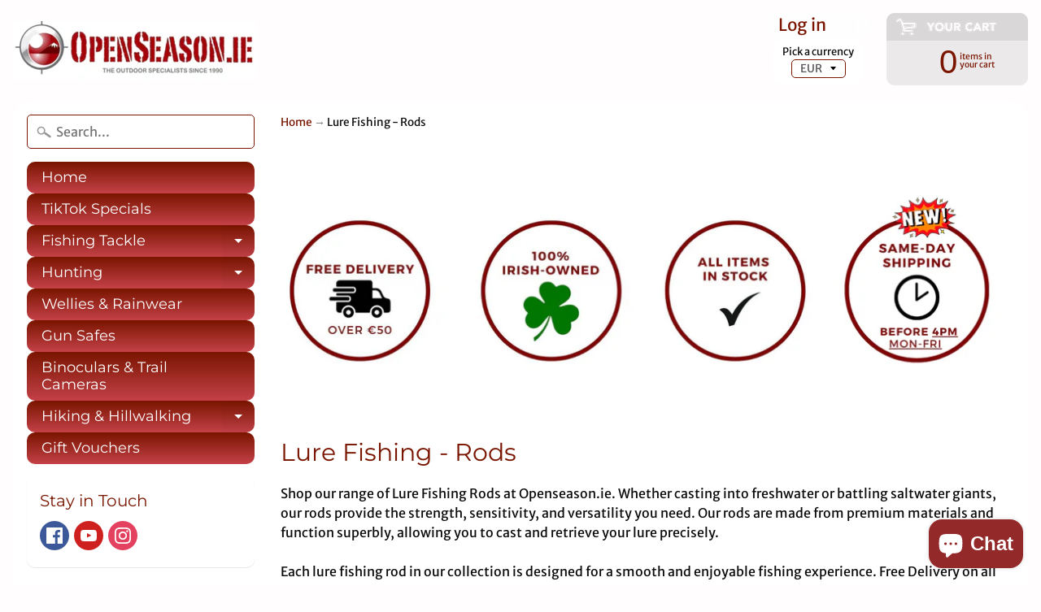

--- FILE ---
content_type: text/html; charset=utf-8
request_url: https://www.openseason.ie/collections/lure-fishing-rods
body_size: 32542
content:
<!DOCTYPE html>
<html class="no-js" lang="en">
<head>
<meta name="google-site-verification" content="5lkJfyMjPQCGJHMRO0ZF3gxfClefNpL9rBPSzzbHjt4" />  
<meta charset="utf-8" />
<meta http-equiv="X-UA-Compatible" content="IE=edge" />  
<meta name="viewport" content="width=device-width, initial-scale=1.0, height=device-height, minimum-scale=1.0, user-scalable=0"> 


  

  <link rel="shortcut icon" href="//www.openseason.ie/cdn/shop/files/openseason_32x32.png?v=1613514544" type="image/png">

  

  <link rel="apple-touch-icon" href="//www.openseason.ie/cdn/shop/files/openseason_152x152.png?v=1613514544" type="image/png">
 


    <title>Buy Lure Fishing Rods Ireland | Open Season</title> 





	<meta name="description" content="Shop our Lure Fishing Rods at Openseason.ie. Quality fishing rods for optimal performance. Cast, lure, land! Free Delivery on orders €50+" />


<link rel="canonical" href="https://www.openseason.ie/collections/lure-fishing-rods" /> 
<!-- /snippets/social-meta-tags.liquid -->
<meta property="og:site_name" content="Open Season">
<meta property="og:url" content="https://www.openseason.ie/collections/lure-fishing-rods">
<meta property="og:title" content="Buy Lure Fishing Rods Ireland">
<meta property="og:type" content="website">
<meta property="og:description" content="Shop our Lure Fishing Rods at Openseason.ie. Quality fishing rods for optimal performance. Cast, lure, land! Free Delivery on orders €50+">


<meta name="twitter:site" content="@">
<meta name="twitter:card" content="summary_large_image">
<meta name="twitter:title" content="Buy Lure Fishing Rods Ireland">
<meta name="twitter:description" content="Shop our Lure Fishing Rods at Openseason.ie. Quality fishing rods for optimal performance. Cast, lure, land! Free Delivery on orders €50+">

<link href="//www.openseason.ie/cdn/shop/t/17/assets/styles.scss.css?v=151837241865903116631762387103" rel="stylesheet" type="text/css" media="all" />  

<script>
  window.Sunrise = window.Sunrise || {};
  Sunrise.strings = {
    add_to_cart: "Add to Cart",
    sold_out: "Out of stock",
    unavailable: "Unavailable",
    money_format_json: "€{{amount}}",
    money_format: "€{{amount}}",
    money_with_currency_format_json: "€{{amount}} EUR",
    money_with_currency_format: "€{{amount}} EUR",
    shop_currency: "EUR",
    locale: "en",
    locale_json: "en",
    customer_accounts_enabled: true,
    customer_logged_in: false
  };
</script>  
  
<!--[if (gt IE 9)|!(IE)]><!--><script src="//www.openseason.ie/cdn/shop/t/17/assets/lazysizes.js?v=11224823923325787921542134965" async="async"></script><!--<![endif]-->
<!--[if lte IE 9]><script src="//www.openseason.ie/cdn/shop/t/17/assets/lazysizes.js?v=11224823923325787921542134965"></script><![endif]-->

  

  
  <script src="//www.openseason.ie/cdn/shop/t/17/assets/vendor.js?v=76736052175140687101542134966" type="text/javascript"></script> 
  <script src="//www.openseason.ie/cdn/shop/t/17/assets/theme.js?v=164271730982467070411542138036" type="text/javascript"></script> 

<script>window.performance && window.performance.mark && window.performance.mark('shopify.content_for_header.start');</script><meta name="google-site-verification" content="KCqPInY553iyMX28oSdSrtb194cJJdYTkic_etl51xE">
<meta name="facebook-domain-verification" content="ad9ajudslywyucg8w7m2zdos8vx37a">
<meta name="facebook-domain-verification" content="e1z5fousjac3pbxgxojezxygcvieg3">
<meta id="shopify-digital-wallet" name="shopify-digital-wallet" content="/5140289/digital_wallets/dialog">
<meta name="shopify-checkout-api-token" content="fa16198fc8accdd7b8ccaedc7bbbc413">
<meta id="in-context-paypal-metadata" data-shop-id="5140289" data-venmo-supported="false" data-environment="production" data-locale="en_US" data-paypal-v4="true" data-currency="EUR">
<link rel="alternate" type="application/atom+xml" title="Feed" href="/collections/lure-fishing-rods.atom" />
<link rel="next" href="/collections/lure-fishing-rods?page=2">
<link rel="alternate" type="application/json+oembed" href="https://www.openseason.ie/collections/lure-fishing-rods.oembed">
<script async="async" src="/checkouts/internal/preloads.js?locale=en-IE"></script>
<link rel="preconnect" href="https://shop.app" crossorigin="anonymous">
<script async="async" src="https://shop.app/checkouts/internal/preloads.js?locale=en-IE&shop_id=5140289" crossorigin="anonymous"></script>
<script id="apple-pay-shop-capabilities" type="application/json">{"shopId":5140289,"countryCode":"IE","currencyCode":"EUR","merchantCapabilities":["supports3DS"],"merchantId":"gid:\/\/shopify\/Shop\/5140289","merchantName":"Open Season","requiredBillingContactFields":["postalAddress","email","phone"],"requiredShippingContactFields":["postalAddress","email","phone"],"shippingType":"shipping","supportedNetworks":["visa","maestro","masterCard","amex"],"total":{"type":"pending","label":"Open Season","amount":"1.00"},"shopifyPaymentsEnabled":true,"supportsSubscriptions":true}</script>
<script id="shopify-features" type="application/json">{"accessToken":"fa16198fc8accdd7b8ccaedc7bbbc413","betas":["rich-media-storefront-analytics"],"domain":"www.openseason.ie","predictiveSearch":true,"shopId":5140289,"locale":"en"}</script>
<script>var Shopify = Shopify || {};
Shopify.shop = "keela-ireland.myshopify.com";
Shopify.locale = "en";
Shopify.currency = {"active":"EUR","rate":"1.0"};
Shopify.country = "IE";
Shopify.theme = {"name":"Open Season","id":32485245006,"schema_name":"Sunrise","schema_version":"6.04.6","theme_store_id":57,"role":"main"};
Shopify.theme.handle = "null";
Shopify.theme.style = {"id":null,"handle":null};
Shopify.cdnHost = "www.openseason.ie/cdn";
Shopify.routes = Shopify.routes || {};
Shopify.routes.root = "/";</script>
<script type="module">!function(o){(o.Shopify=o.Shopify||{}).modules=!0}(window);</script>
<script>!function(o){function n(){var o=[];function n(){o.push(Array.prototype.slice.apply(arguments))}return n.q=o,n}var t=o.Shopify=o.Shopify||{};t.loadFeatures=n(),t.autoloadFeatures=n()}(window);</script>
<script>
  window.ShopifyPay = window.ShopifyPay || {};
  window.ShopifyPay.apiHost = "shop.app\/pay";
  window.ShopifyPay.redirectState = null;
</script>
<script id="shop-js-analytics" type="application/json">{"pageType":"collection"}</script>
<script defer="defer" async type="module" src="//www.openseason.ie/cdn/shopifycloud/shop-js/modules/v2/client.init-shop-cart-sync_BN7fPSNr.en.esm.js"></script>
<script defer="defer" async type="module" src="//www.openseason.ie/cdn/shopifycloud/shop-js/modules/v2/chunk.common_Cbph3Kss.esm.js"></script>
<script defer="defer" async type="module" src="//www.openseason.ie/cdn/shopifycloud/shop-js/modules/v2/chunk.modal_DKumMAJ1.esm.js"></script>
<script type="module">
  await import("//www.openseason.ie/cdn/shopifycloud/shop-js/modules/v2/client.init-shop-cart-sync_BN7fPSNr.en.esm.js");
await import("//www.openseason.ie/cdn/shopifycloud/shop-js/modules/v2/chunk.common_Cbph3Kss.esm.js");
await import("//www.openseason.ie/cdn/shopifycloud/shop-js/modules/v2/chunk.modal_DKumMAJ1.esm.js");

  window.Shopify.SignInWithShop?.initShopCartSync?.({"fedCMEnabled":true,"windoidEnabled":true});

</script>
<script>
  window.Shopify = window.Shopify || {};
  if (!window.Shopify.featureAssets) window.Shopify.featureAssets = {};
  window.Shopify.featureAssets['shop-js'] = {"shop-cart-sync":["modules/v2/client.shop-cart-sync_CJVUk8Jm.en.esm.js","modules/v2/chunk.common_Cbph3Kss.esm.js","modules/v2/chunk.modal_DKumMAJ1.esm.js"],"init-fed-cm":["modules/v2/client.init-fed-cm_7Fvt41F4.en.esm.js","modules/v2/chunk.common_Cbph3Kss.esm.js","modules/v2/chunk.modal_DKumMAJ1.esm.js"],"init-shop-email-lookup-coordinator":["modules/v2/client.init-shop-email-lookup-coordinator_Cc088_bR.en.esm.js","modules/v2/chunk.common_Cbph3Kss.esm.js","modules/v2/chunk.modal_DKumMAJ1.esm.js"],"init-windoid":["modules/v2/client.init-windoid_hPopwJRj.en.esm.js","modules/v2/chunk.common_Cbph3Kss.esm.js","modules/v2/chunk.modal_DKumMAJ1.esm.js"],"shop-button":["modules/v2/client.shop-button_B0jaPSNF.en.esm.js","modules/v2/chunk.common_Cbph3Kss.esm.js","modules/v2/chunk.modal_DKumMAJ1.esm.js"],"shop-cash-offers":["modules/v2/client.shop-cash-offers_DPIskqss.en.esm.js","modules/v2/chunk.common_Cbph3Kss.esm.js","modules/v2/chunk.modal_DKumMAJ1.esm.js"],"shop-toast-manager":["modules/v2/client.shop-toast-manager_CK7RT69O.en.esm.js","modules/v2/chunk.common_Cbph3Kss.esm.js","modules/v2/chunk.modal_DKumMAJ1.esm.js"],"init-shop-cart-sync":["modules/v2/client.init-shop-cart-sync_BN7fPSNr.en.esm.js","modules/v2/chunk.common_Cbph3Kss.esm.js","modules/v2/chunk.modal_DKumMAJ1.esm.js"],"init-customer-accounts-sign-up":["modules/v2/client.init-customer-accounts-sign-up_CfPf4CXf.en.esm.js","modules/v2/client.shop-login-button_DeIztwXF.en.esm.js","modules/v2/chunk.common_Cbph3Kss.esm.js","modules/v2/chunk.modal_DKumMAJ1.esm.js"],"pay-button":["modules/v2/client.pay-button_CgIwFSYN.en.esm.js","modules/v2/chunk.common_Cbph3Kss.esm.js","modules/v2/chunk.modal_DKumMAJ1.esm.js"],"init-customer-accounts":["modules/v2/client.init-customer-accounts_DQ3x16JI.en.esm.js","modules/v2/client.shop-login-button_DeIztwXF.en.esm.js","modules/v2/chunk.common_Cbph3Kss.esm.js","modules/v2/chunk.modal_DKumMAJ1.esm.js"],"avatar":["modules/v2/client.avatar_BTnouDA3.en.esm.js"],"init-shop-for-new-customer-accounts":["modules/v2/client.init-shop-for-new-customer-accounts_CsZy_esa.en.esm.js","modules/v2/client.shop-login-button_DeIztwXF.en.esm.js","modules/v2/chunk.common_Cbph3Kss.esm.js","modules/v2/chunk.modal_DKumMAJ1.esm.js"],"shop-follow-button":["modules/v2/client.shop-follow-button_BRMJjgGd.en.esm.js","modules/v2/chunk.common_Cbph3Kss.esm.js","modules/v2/chunk.modal_DKumMAJ1.esm.js"],"checkout-modal":["modules/v2/client.checkout-modal_B9Drz_yf.en.esm.js","modules/v2/chunk.common_Cbph3Kss.esm.js","modules/v2/chunk.modal_DKumMAJ1.esm.js"],"shop-login-button":["modules/v2/client.shop-login-button_DeIztwXF.en.esm.js","modules/v2/chunk.common_Cbph3Kss.esm.js","modules/v2/chunk.modal_DKumMAJ1.esm.js"],"lead-capture":["modules/v2/client.lead-capture_DXYzFM3R.en.esm.js","modules/v2/chunk.common_Cbph3Kss.esm.js","modules/v2/chunk.modal_DKumMAJ1.esm.js"],"shop-login":["modules/v2/client.shop-login_CA5pJqmO.en.esm.js","modules/v2/chunk.common_Cbph3Kss.esm.js","modules/v2/chunk.modal_DKumMAJ1.esm.js"],"payment-terms":["modules/v2/client.payment-terms_BxzfvcZJ.en.esm.js","modules/v2/chunk.common_Cbph3Kss.esm.js","modules/v2/chunk.modal_DKumMAJ1.esm.js"]};
</script>
<script id="__st">var __st={"a":5140289,"offset":0,"reqid":"abe40318-aa1c-403d-a28b-63261b83ac52-1769786760","pageurl":"www.openseason.ie\/collections\/lure-fishing-rods","u":"61eb151a4845","p":"collection","rtyp":"collection","rid":86403285070};</script>
<script>window.ShopifyPaypalV4VisibilityTracking = true;</script>
<script id="captcha-bootstrap">!function(){'use strict';const t='contact',e='account',n='new_comment',o=[[t,t],['blogs',n],['comments',n],[t,'customer']],c=[[e,'customer_login'],[e,'guest_login'],[e,'recover_customer_password'],[e,'create_customer']],r=t=>t.map((([t,e])=>`form[action*='/${t}']:not([data-nocaptcha='true']) input[name='form_type'][value='${e}']`)).join(','),a=t=>()=>t?[...document.querySelectorAll(t)].map((t=>t.form)):[];function s(){const t=[...o],e=r(t);return a(e)}const i='password',u='form_key',d=['recaptcha-v3-token','g-recaptcha-response','h-captcha-response',i],f=()=>{try{return window.sessionStorage}catch{return}},m='__shopify_v',_=t=>t.elements[u];function p(t,e,n=!1){try{const o=window.sessionStorage,c=JSON.parse(o.getItem(e)),{data:r}=function(t){const{data:e,action:n}=t;return t[m]||n?{data:e,action:n}:{data:t,action:n}}(c);for(const[e,n]of Object.entries(r))t.elements[e]&&(t.elements[e].value=n);n&&o.removeItem(e)}catch(o){console.error('form repopulation failed',{error:o})}}const l='form_type',E='cptcha';function T(t){t.dataset[E]=!0}const w=window,h=w.document,L='Shopify',v='ce_forms',y='captcha';let A=!1;((t,e)=>{const n=(g='f06e6c50-85a8-45c8-87d0-21a2b65856fe',I='https://cdn.shopify.com/shopifycloud/storefront-forms-hcaptcha/ce_storefront_forms_captcha_hcaptcha.v1.5.2.iife.js',D={infoText:'Protected by hCaptcha',privacyText:'Privacy',termsText:'Terms'},(t,e,n)=>{const o=w[L][v],c=o.bindForm;if(c)return c(t,g,e,D).then(n);var r;o.q.push([[t,g,e,D],n]),r=I,A||(h.body.append(Object.assign(h.createElement('script'),{id:'captcha-provider',async:!0,src:r})),A=!0)});var g,I,D;w[L]=w[L]||{},w[L][v]=w[L][v]||{},w[L][v].q=[],w[L][y]=w[L][y]||{},w[L][y].protect=function(t,e){n(t,void 0,e),T(t)},Object.freeze(w[L][y]),function(t,e,n,w,h,L){const[v,y,A,g]=function(t,e,n){const i=e?o:[],u=t?c:[],d=[...i,...u],f=r(d),m=r(i),_=r(d.filter((([t,e])=>n.includes(e))));return[a(f),a(m),a(_),s()]}(w,h,L),I=t=>{const e=t.target;return e instanceof HTMLFormElement?e:e&&e.form},D=t=>v().includes(t);t.addEventListener('submit',(t=>{const e=I(t);if(!e)return;const n=D(e)&&!e.dataset.hcaptchaBound&&!e.dataset.recaptchaBound,o=_(e),c=g().includes(e)&&(!o||!o.value);(n||c)&&t.preventDefault(),c&&!n&&(function(t){try{if(!f())return;!function(t){const e=f();if(!e)return;const n=_(t);if(!n)return;const o=n.value;o&&e.removeItem(o)}(t);const e=Array.from(Array(32),(()=>Math.random().toString(36)[2])).join('');!function(t,e){_(t)||t.append(Object.assign(document.createElement('input'),{type:'hidden',name:u})),t.elements[u].value=e}(t,e),function(t,e){const n=f();if(!n)return;const o=[...t.querySelectorAll(`input[type='${i}']`)].map((({name:t})=>t)),c=[...d,...o],r={};for(const[a,s]of new FormData(t).entries())c.includes(a)||(r[a]=s);n.setItem(e,JSON.stringify({[m]:1,action:t.action,data:r}))}(t,e)}catch(e){console.error('failed to persist form',e)}}(e),e.submit())}));const S=(t,e)=>{t&&!t.dataset[E]&&(n(t,e.some((e=>e===t))),T(t))};for(const o of['focusin','change'])t.addEventListener(o,(t=>{const e=I(t);D(e)&&S(e,y())}));const B=e.get('form_key'),M=e.get(l),P=B&&M;t.addEventListener('DOMContentLoaded',(()=>{const t=y();if(P)for(const e of t)e.elements[l].value===M&&p(e,B);[...new Set([...A(),...v().filter((t=>'true'===t.dataset.shopifyCaptcha))])].forEach((e=>S(e,t)))}))}(h,new URLSearchParams(w.location.search),n,t,e,['guest_login'])})(!0,!0)}();</script>
<script integrity="sha256-4kQ18oKyAcykRKYeNunJcIwy7WH5gtpwJnB7kiuLZ1E=" data-source-attribution="shopify.loadfeatures" defer="defer" src="//www.openseason.ie/cdn/shopifycloud/storefront/assets/storefront/load_feature-a0a9edcb.js" crossorigin="anonymous"></script>
<script crossorigin="anonymous" defer="defer" src="//www.openseason.ie/cdn/shopifycloud/storefront/assets/shopify_pay/storefront-65b4c6d7.js?v=20250812"></script>
<script data-source-attribution="shopify.dynamic_checkout.dynamic.init">var Shopify=Shopify||{};Shopify.PaymentButton=Shopify.PaymentButton||{isStorefrontPortableWallets:!0,init:function(){window.Shopify.PaymentButton.init=function(){};var t=document.createElement("script");t.src="https://www.openseason.ie/cdn/shopifycloud/portable-wallets/latest/portable-wallets.en.js",t.type="module",document.head.appendChild(t)}};
</script>
<script data-source-attribution="shopify.dynamic_checkout.buyer_consent">
  function portableWalletsHideBuyerConsent(e){var t=document.getElementById("shopify-buyer-consent"),n=document.getElementById("shopify-subscription-policy-button");t&&n&&(t.classList.add("hidden"),t.setAttribute("aria-hidden","true"),n.removeEventListener("click",e))}function portableWalletsShowBuyerConsent(e){var t=document.getElementById("shopify-buyer-consent"),n=document.getElementById("shopify-subscription-policy-button");t&&n&&(t.classList.remove("hidden"),t.removeAttribute("aria-hidden"),n.addEventListener("click",e))}window.Shopify?.PaymentButton&&(window.Shopify.PaymentButton.hideBuyerConsent=portableWalletsHideBuyerConsent,window.Shopify.PaymentButton.showBuyerConsent=portableWalletsShowBuyerConsent);
</script>
<script data-source-attribution="shopify.dynamic_checkout.cart.bootstrap">document.addEventListener("DOMContentLoaded",(function(){function t(){return document.querySelector("shopify-accelerated-checkout-cart, shopify-accelerated-checkout")}if(t())Shopify.PaymentButton.init();else{new MutationObserver((function(e,n){t()&&(Shopify.PaymentButton.init(),n.disconnect())})).observe(document.body,{childList:!0,subtree:!0})}}));
</script>
<link id="shopify-accelerated-checkout-styles" rel="stylesheet" media="screen" href="https://www.openseason.ie/cdn/shopifycloud/portable-wallets/latest/accelerated-checkout-backwards-compat.css" crossorigin="anonymous">
<style id="shopify-accelerated-checkout-cart">
        #shopify-buyer-consent {
  margin-top: 1em;
  display: inline-block;
  width: 100%;
}

#shopify-buyer-consent.hidden {
  display: none;
}

#shopify-subscription-policy-button {
  background: none;
  border: none;
  padding: 0;
  text-decoration: underline;
  font-size: inherit;
  cursor: pointer;
}

#shopify-subscription-policy-button::before {
  box-shadow: none;
}

      </style>

<script>window.performance && window.performance.mark && window.performance.mark('shopify.content_for_header.end');</script>



<script>window.__pagefly_analytics_settings__={"acceptTracking":false};</script>
 

<script>window.__pagefly_analytics_settings__={"acceptTracking":false};</script>
 

<!-- BEGIN app block: shopify://apps/zenbundle/blocks/app/7cd6ef1b-b427-44f1-87bc-7fa41cbb3721 -->

<!-- Zenbundle Snippet -->
<script type="application/javascript">
  !function(n,e){if(!n.zenbundle){["https://api.zenbundle.com","https://mtc.zenbundle.com","https://mtx.zenbundle.com","https://static.zenbundle.com","https://static-component.zenbundle.com","https://video.zenbundle.com"].forEach((function(n){var e=document.createElement("link");e.rel="preconnect",e.href=n,e.crossOrigin="anonymous",document.head.appendChild(e)}));var t=new EventTarget,o=n.zenbundle={configs:{apiKey:e,configUrl:"https://mtc.zenbundle.com/integrations/"+e+"/configs.json"},eventEmitter:t,onReady:function(e){t.addEventListener("ready",(function(){e(n.zenbundle)}))}},c=new XMLHttpRequest;c.open("GET",o.configs.configUrl,!0),c.onload=function(){if(c.status>=200&&c.status<300){var n=JSON.parse(c.responseText);Object.assign(o.configs,n);var e=o.configs.webSdkUrl,t=document.createElement("link");t.rel="preload",t.href=e,t.as="script",t.crossOrigin="anonymous",document.head.appendChild(t);var s=document.createElement("script");s.async=!0,s.src=e,s.crossOrigin="anonymous",document.head.appendChild(s)}},c.send()}}
  (window, '96f6c0ed-1bc5-449a-8cdc-0b73b0961a05');
</script>




<!-- END app block --><!-- BEGIN app block: shopify://apps/pagefly-page-builder/blocks/app-embed/83e179f7-59a0-4589-8c66-c0dddf959200 -->

<!-- BEGIN app snippet: pagefly-cro-ab-testing-main -->







<script>
  ;(function () {
    const url = new URL(window.location)
    const viewParam = url.searchParams.get('view')
    if (viewParam && viewParam.includes('variant-pf-')) {
      url.searchParams.set('pf_v', viewParam)
      url.searchParams.delete('view')
      window.history.replaceState({}, '', url)
    }
  })()
</script>



<script type='module'>
  
  window.PAGEFLY_CRO = window.PAGEFLY_CRO || {}

  window.PAGEFLY_CRO['data_debug'] = {
    original_template_suffix: "all_collections",
    allow_ab_test: false,
    ab_test_start_time: 0,
    ab_test_end_time: 0,
    today_date_time: 1769786760000,
  }
  window.PAGEFLY_CRO['GA4'] = { enabled: false}
</script>

<!-- END app snippet -->








  <script src='https://cdn.shopify.com/extensions/019bf883-1122-7445-9dca-5d60e681c2c8/pagefly-page-builder-216/assets/pagefly-helper.js' defer='defer'></script>

  <script src='https://cdn.shopify.com/extensions/019bf883-1122-7445-9dca-5d60e681c2c8/pagefly-page-builder-216/assets/pagefly-general-helper.js' defer='defer'></script>

  <script src='https://cdn.shopify.com/extensions/019bf883-1122-7445-9dca-5d60e681c2c8/pagefly-page-builder-216/assets/pagefly-snap-slider.js' defer='defer'></script>

  <script src='https://cdn.shopify.com/extensions/019bf883-1122-7445-9dca-5d60e681c2c8/pagefly-page-builder-216/assets/pagefly-slideshow-v3.js' defer='defer'></script>

  <script src='https://cdn.shopify.com/extensions/019bf883-1122-7445-9dca-5d60e681c2c8/pagefly-page-builder-216/assets/pagefly-slideshow-v4.js' defer='defer'></script>

  <script src='https://cdn.shopify.com/extensions/019bf883-1122-7445-9dca-5d60e681c2c8/pagefly-page-builder-216/assets/pagefly-glider.js' defer='defer'></script>

  <script src='https://cdn.shopify.com/extensions/019bf883-1122-7445-9dca-5d60e681c2c8/pagefly-page-builder-216/assets/pagefly-slideshow-v1-v2.js' defer='defer'></script>

  <script src='https://cdn.shopify.com/extensions/019bf883-1122-7445-9dca-5d60e681c2c8/pagefly-page-builder-216/assets/pagefly-product-media.js' defer='defer'></script>

  <script src='https://cdn.shopify.com/extensions/019bf883-1122-7445-9dca-5d60e681c2c8/pagefly-page-builder-216/assets/pagefly-product.js' defer='defer'></script>


<script id='pagefly-helper-data' type='application/json'>
  {
    "page_optimization": {
      "assets_prefetching": false
    },
    "elements_asset_mapper": {
      "Accordion": "https://cdn.shopify.com/extensions/019bf883-1122-7445-9dca-5d60e681c2c8/pagefly-page-builder-216/assets/pagefly-accordion.js",
      "Accordion3": "https://cdn.shopify.com/extensions/019bf883-1122-7445-9dca-5d60e681c2c8/pagefly-page-builder-216/assets/pagefly-accordion3.js",
      "CountDown": "https://cdn.shopify.com/extensions/019bf883-1122-7445-9dca-5d60e681c2c8/pagefly-page-builder-216/assets/pagefly-countdown.js",
      "GMap1": "https://cdn.shopify.com/extensions/019bf883-1122-7445-9dca-5d60e681c2c8/pagefly-page-builder-216/assets/pagefly-gmap.js",
      "GMap2": "https://cdn.shopify.com/extensions/019bf883-1122-7445-9dca-5d60e681c2c8/pagefly-page-builder-216/assets/pagefly-gmap.js",
      "GMapBasicV2": "https://cdn.shopify.com/extensions/019bf883-1122-7445-9dca-5d60e681c2c8/pagefly-page-builder-216/assets/pagefly-gmap.js",
      "GMapAdvancedV2": "https://cdn.shopify.com/extensions/019bf883-1122-7445-9dca-5d60e681c2c8/pagefly-page-builder-216/assets/pagefly-gmap.js",
      "HTML.Video": "https://cdn.shopify.com/extensions/019bf883-1122-7445-9dca-5d60e681c2c8/pagefly-page-builder-216/assets/pagefly-htmlvideo.js",
      "HTML.Video2": "https://cdn.shopify.com/extensions/019bf883-1122-7445-9dca-5d60e681c2c8/pagefly-page-builder-216/assets/pagefly-htmlvideo2.js",
      "HTML.Video3": "https://cdn.shopify.com/extensions/019bf883-1122-7445-9dca-5d60e681c2c8/pagefly-page-builder-216/assets/pagefly-htmlvideo2.js",
      "BackgroundVideo": "https://cdn.shopify.com/extensions/019bf883-1122-7445-9dca-5d60e681c2c8/pagefly-page-builder-216/assets/pagefly-htmlvideo2.js",
      "Instagram": "https://cdn.shopify.com/extensions/019bf883-1122-7445-9dca-5d60e681c2c8/pagefly-page-builder-216/assets/pagefly-instagram.js",
      "Instagram2": "https://cdn.shopify.com/extensions/019bf883-1122-7445-9dca-5d60e681c2c8/pagefly-page-builder-216/assets/pagefly-instagram.js",
      "Insta3": "https://cdn.shopify.com/extensions/019bf883-1122-7445-9dca-5d60e681c2c8/pagefly-page-builder-216/assets/pagefly-instagram3.js",
      "Tabs": "https://cdn.shopify.com/extensions/019bf883-1122-7445-9dca-5d60e681c2c8/pagefly-page-builder-216/assets/pagefly-tab.js",
      "Tabs3": "https://cdn.shopify.com/extensions/019bf883-1122-7445-9dca-5d60e681c2c8/pagefly-page-builder-216/assets/pagefly-tab3.js",
      "ProductBox": "https://cdn.shopify.com/extensions/019bf883-1122-7445-9dca-5d60e681c2c8/pagefly-page-builder-216/assets/pagefly-cart.js",
      "FBPageBox2": "https://cdn.shopify.com/extensions/019bf883-1122-7445-9dca-5d60e681c2c8/pagefly-page-builder-216/assets/pagefly-facebook.js",
      "FBLikeButton2": "https://cdn.shopify.com/extensions/019bf883-1122-7445-9dca-5d60e681c2c8/pagefly-page-builder-216/assets/pagefly-facebook.js",
      "TwitterFeed2": "https://cdn.shopify.com/extensions/019bf883-1122-7445-9dca-5d60e681c2c8/pagefly-page-builder-216/assets/pagefly-twitter.js",
      "Paragraph4": "https://cdn.shopify.com/extensions/019bf883-1122-7445-9dca-5d60e681c2c8/pagefly-page-builder-216/assets/pagefly-paragraph4.js",

      "AliReviews": "https://cdn.shopify.com/extensions/019bf883-1122-7445-9dca-5d60e681c2c8/pagefly-page-builder-216/assets/pagefly-3rd-elements.js",
      "BackInStock": "https://cdn.shopify.com/extensions/019bf883-1122-7445-9dca-5d60e681c2c8/pagefly-page-builder-216/assets/pagefly-3rd-elements.js",
      "GloboBackInStock": "https://cdn.shopify.com/extensions/019bf883-1122-7445-9dca-5d60e681c2c8/pagefly-page-builder-216/assets/pagefly-3rd-elements.js",
      "GrowaveWishlist": "https://cdn.shopify.com/extensions/019bf883-1122-7445-9dca-5d60e681c2c8/pagefly-page-builder-216/assets/pagefly-3rd-elements.js",
      "InfiniteOptionsShopPad": "https://cdn.shopify.com/extensions/019bf883-1122-7445-9dca-5d60e681c2c8/pagefly-page-builder-216/assets/pagefly-3rd-elements.js",
      "InkybayProductPersonalizer": "https://cdn.shopify.com/extensions/019bf883-1122-7445-9dca-5d60e681c2c8/pagefly-page-builder-216/assets/pagefly-3rd-elements.js",
      "LimeSpot": "https://cdn.shopify.com/extensions/019bf883-1122-7445-9dca-5d60e681c2c8/pagefly-page-builder-216/assets/pagefly-3rd-elements.js",
      "Loox": "https://cdn.shopify.com/extensions/019bf883-1122-7445-9dca-5d60e681c2c8/pagefly-page-builder-216/assets/pagefly-3rd-elements.js",
      "Opinew": "https://cdn.shopify.com/extensions/019bf883-1122-7445-9dca-5d60e681c2c8/pagefly-page-builder-216/assets/pagefly-3rd-elements.js",
      "Powr": "https://cdn.shopify.com/extensions/019bf883-1122-7445-9dca-5d60e681c2c8/pagefly-page-builder-216/assets/pagefly-3rd-elements.js",
      "ProductReviews": "https://cdn.shopify.com/extensions/019bf883-1122-7445-9dca-5d60e681c2c8/pagefly-page-builder-216/assets/pagefly-3rd-elements.js",
      "PushOwl": "https://cdn.shopify.com/extensions/019bf883-1122-7445-9dca-5d60e681c2c8/pagefly-page-builder-216/assets/pagefly-3rd-elements.js",
      "ReCharge": "https://cdn.shopify.com/extensions/019bf883-1122-7445-9dca-5d60e681c2c8/pagefly-page-builder-216/assets/pagefly-3rd-elements.js",
      "Rivyo": "https://cdn.shopify.com/extensions/019bf883-1122-7445-9dca-5d60e681c2c8/pagefly-page-builder-216/assets/pagefly-3rd-elements.js",
      "TrackingMore": "https://cdn.shopify.com/extensions/019bf883-1122-7445-9dca-5d60e681c2c8/pagefly-page-builder-216/assets/pagefly-3rd-elements.js",
      "Vitals": "https://cdn.shopify.com/extensions/019bf883-1122-7445-9dca-5d60e681c2c8/pagefly-page-builder-216/assets/pagefly-3rd-elements.js",
      "Wiser": "https://cdn.shopify.com/extensions/019bf883-1122-7445-9dca-5d60e681c2c8/pagefly-page-builder-216/assets/pagefly-3rd-elements.js"
    },
    "custom_elements_mapper": {
      "pf-click-action-element": "https://cdn.shopify.com/extensions/019bf883-1122-7445-9dca-5d60e681c2c8/pagefly-page-builder-216/assets/pagefly-click-action-element.js",
      "pf-dialog-element": "https://cdn.shopify.com/extensions/019bf883-1122-7445-9dca-5d60e681c2c8/pagefly-page-builder-216/assets/pagefly-dialog-element.js"
    }
  }
</script>


<!-- END app block --><script src="https://cdn.shopify.com/extensions/e8878072-2f6b-4e89-8082-94b04320908d/inbox-1254/assets/inbox-chat-loader.js" type="text/javascript" defer="defer"></script>
<meta property="og:image" content="https://cdn.shopify.com/s/files/1/0514/0289/collections/RODS_MAIN_IMAGE_2f6c6d14-dd52-425f-bbee-a63257faa8a0.jpg?v=1553340668" />
<meta property="og:image:secure_url" content="https://cdn.shopify.com/s/files/1/0514/0289/collections/RODS_MAIN_IMAGE_2f6c6d14-dd52-425f-bbee-a63257faa8a0.jpg?v=1553340668" />
<meta property="og:image:width" content="400" />
<meta property="og:image:height" content="400" />
<meta property="og:image:alt" content="Lure Fishing - Rods" />
<link href="https://monorail-edge.shopifysvc.com" rel="dns-prefetch">
<script>(function(){if ("sendBeacon" in navigator && "performance" in window) {try {var session_token_from_headers = performance.getEntriesByType('navigation')[0].serverTiming.find(x => x.name == '_s').description;} catch {var session_token_from_headers = undefined;}var session_cookie_matches = document.cookie.match(/_shopify_s=([^;]*)/);var session_token_from_cookie = session_cookie_matches && session_cookie_matches.length === 2 ? session_cookie_matches[1] : "";var session_token = session_token_from_headers || session_token_from_cookie || "";function handle_abandonment_event(e) {var entries = performance.getEntries().filter(function(entry) {return /monorail-edge.shopifysvc.com/.test(entry.name);});if (!window.abandonment_tracked && entries.length === 0) {window.abandonment_tracked = true;var currentMs = Date.now();var navigation_start = performance.timing.navigationStart;var payload = {shop_id: 5140289,url: window.location.href,navigation_start,duration: currentMs - navigation_start,session_token,page_type: "collection"};window.navigator.sendBeacon("https://monorail-edge.shopifysvc.com/v1/produce", JSON.stringify({schema_id: "online_store_buyer_site_abandonment/1.1",payload: payload,metadata: {event_created_at_ms: currentMs,event_sent_at_ms: currentMs}}));}}window.addEventListener('pagehide', handle_abandonment_event);}}());</script>
<script id="web-pixels-manager-setup">(function e(e,d,r,n,o){if(void 0===o&&(o={}),!Boolean(null===(a=null===(i=window.Shopify)||void 0===i?void 0:i.analytics)||void 0===a?void 0:a.replayQueue)){var i,a;window.Shopify=window.Shopify||{};var t=window.Shopify;t.analytics=t.analytics||{};var s=t.analytics;s.replayQueue=[],s.publish=function(e,d,r){return s.replayQueue.push([e,d,r]),!0};try{self.performance.mark("wpm:start")}catch(e){}var l=function(){var e={modern:/Edge?\/(1{2}[4-9]|1[2-9]\d|[2-9]\d{2}|\d{4,})\.\d+(\.\d+|)|Firefox\/(1{2}[4-9]|1[2-9]\d|[2-9]\d{2}|\d{4,})\.\d+(\.\d+|)|Chrom(ium|e)\/(9{2}|\d{3,})\.\d+(\.\d+|)|(Maci|X1{2}).+ Version\/(15\.\d+|(1[6-9]|[2-9]\d|\d{3,})\.\d+)([,.]\d+|)( \(\w+\)|)( Mobile\/\w+|) Safari\/|Chrome.+OPR\/(9{2}|\d{3,})\.\d+\.\d+|(CPU[ +]OS|iPhone[ +]OS|CPU[ +]iPhone|CPU IPhone OS|CPU iPad OS)[ +]+(15[._]\d+|(1[6-9]|[2-9]\d|\d{3,})[._]\d+)([._]\d+|)|Android:?[ /-](13[3-9]|1[4-9]\d|[2-9]\d{2}|\d{4,})(\.\d+|)(\.\d+|)|Android.+Firefox\/(13[5-9]|1[4-9]\d|[2-9]\d{2}|\d{4,})\.\d+(\.\d+|)|Android.+Chrom(ium|e)\/(13[3-9]|1[4-9]\d|[2-9]\d{2}|\d{4,})\.\d+(\.\d+|)|SamsungBrowser\/([2-9]\d|\d{3,})\.\d+/,legacy:/Edge?\/(1[6-9]|[2-9]\d|\d{3,})\.\d+(\.\d+|)|Firefox\/(5[4-9]|[6-9]\d|\d{3,})\.\d+(\.\d+|)|Chrom(ium|e)\/(5[1-9]|[6-9]\d|\d{3,})\.\d+(\.\d+|)([\d.]+$|.*Safari\/(?![\d.]+ Edge\/[\d.]+$))|(Maci|X1{2}).+ Version\/(10\.\d+|(1[1-9]|[2-9]\d|\d{3,})\.\d+)([,.]\d+|)( \(\w+\)|)( Mobile\/\w+|) Safari\/|Chrome.+OPR\/(3[89]|[4-9]\d|\d{3,})\.\d+\.\d+|(CPU[ +]OS|iPhone[ +]OS|CPU[ +]iPhone|CPU IPhone OS|CPU iPad OS)[ +]+(10[._]\d+|(1[1-9]|[2-9]\d|\d{3,})[._]\d+)([._]\d+|)|Android:?[ /-](13[3-9]|1[4-9]\d|[2-9]\d{2}|\d{4,})(\.\d+|)(\.\d+|)|Mobile Safari.+OPR\/([89]\d|\d{3,})\.\d+\.\d+|Android.+Firefox\/(13[5-9]|1[4-9]\d|[2-9]\d{2}|\d{4,})\.\d+(\.\d+|)|Android.+Chrom(ium|e)\/(13[3-9]|1[4-9]\d|[2-9]\d{2}|\d{4,})\.\d+(\.\d+|)|Android.+(UC? ?Browser|UCWEB|U3)[ /]?(15\.([5-9]|\d{2,})|(1[6-9]|[2-9]\d|\d{3,})\.\d+)\.\d+|SamsungBrowser\/(5\.\d+|([6-9]|\d{2,})\.\d+)|Android.+MQ{2}Browser\/(14(\.(9|\d{2,})|)|(1[5-9]|[2-9]\d|\d{3,})(\.\d+|))(\.\d+|)|K[Aa][Ii]OS\/(3\.\d+|([4-9]|\d{2,})\.\d+)(\.\d+|)/},d=e.modern,r=e.legacy,n=navigator.userAgent;return n.match(d)?"modern":n.match(r)?"legacy":"unknown"}(),u="modern"===l?"modern":"legacy",c=(null!=n?n:{modern:"",legacy:""})[u],f=function(e){return[e.baseUrl,"/wpm","/b",e.hashVersion,"modern"===e.buildTarget?"m":"l",".js"].join("")}({baseUrl:d,hashVersion:r,buildTarget:u}),m=function(e){var d=e.version,r=e.bundleTarget,n=e.surface,o=e.pageUrl,i=e.monorailEndpoint;return{emit:function(e){var a=e.status,t=e.errorMsg,s=(new Date).getTime(),l=JSON.stringify({metadata:{event_sent_at_ms:s},events:[{schema_id:"web_pixels_manager_load/3.1",payload:{version:d,bundle_target:r,page_url:o,status:a,surface:n,error_msg:t},metadata:{event_created_at_ms:s}}]});if(!i)return console&&console.warn&&console.warn("[Web Pixels Manager] No Monorail endpoint provided, skipping logging."),!1;try{return self.navigator.sendBeacon.bind(self.navigator)(i,l)}catch(e){}var u=new XMLHttpRequest;try{return u.open("POST",i,!0),u.setRequestHeader("Content-Type","text/plain"),u.send(l),!0}catch(e){return console&&console.warn&&console.warn("[Web Pixels Manager] Got an unhandled error while logging to Monorail."),!1}}}}({version:r,bundleTarget:l,surface:e.surface,pageUrl:self.location.href,monorailEndpoint:e.monorailEndpoint});try{o.browserTarget=l,function(e){var d=e.src,r=e.async,n=void 0===r||r,o=e.onload,i=e.onerror,a=e.sri,t=e.scriptDataAttributes,s=void 0===t?{}:t,l=document.createElement("script"),u=document.querySelector("head"),c=document.querySelector("body");if(l.async=n,l.src=d,a&&(l.integrity=a,l.crossOrigin="anonymous"),s)for(var f in s)if(Object.prototype.hasOwnProperty.call(s,f))try{l.dataset[f]=s[f]}catch(e){}if(o&&l.addEventListener("load",o),i&&l.addEventListener("error",i),u)u.appendChild(l);else{if(!c)throw new Error("Did not find a head or body element to append the script");c.appendChild(l)}}({src:f,async:!0,onload:function(){if(!function(){var e,d;return Boolean(null===(d=null===(e=window.Shopify)||void 0===e?void 0:e.analytics)||void 0===d?void 0:d.initialized)}()){var d=window.webPixelsManager.init(e)||void 0;if(d){var r=window.Shopify.analytics;r.replayQueue.forEach((function(e){var r=e[0],n=e[1],o=e[2];d.publishCustomEvent(r,n,o)})),r.replayQueue=[],r.publish=d.publishCustomEvent,r.visitor=d.visitor,r.initialized=!0}}},onerror:function(){return m.emit({status:"failed",errorMsg:"".concat(f," has failed to load")})},sri:function(e){var d=/^sha384-[A-Za-z0-9+/=]+$/;return"string"==typeof e&&d.test(e)}(c)?c:"",scriptDataAttributes:o}),m.emit({status:"loading"})}catch(e){m.emit({status:"failed",errorMsg:(null==e?void 0:e.message)||"Unknown error"})}}})({shopId: 5140289,storefrontBaseUrl: "https://www.openseason.ie",extensionsBaseUrl: "https://extensions.shopifycdn.com/cdn/shopifycloud/web-pixels-manager",monorailEndpoint: "https://monorail-edge.shopifysvc.com/unstable/produce_batch",surface: "storefront-renderer",enabledBetaFlags: ["2dca8a86"],webPixelsConfigList: [{"id":"3010462022","configuration":"{\"integrationId\":\"9ce910d5-29b5-4205-94fb-5963bd38635d\",\"integrationApiKey\":\"96f6c0ed-1bc5-449a-8cdc-0b73b0961a05\"}","eventPayloadVersion":"v1","runtimeContext":"STRICT","scriptVersion":"0197452eef92d9e2f5d7a032a06e54f8","type":"APP","apiClientId":116866187265,"privacyPurposes":[],"dataSharingAdjustments":{"protectedCustomerApprovalScopes":["read_customer_address","read_customer_email","read_customer_name","read_customer_personal_data"]}},{"id":"2932867398","configuration":"{\"focusDuration\":\"3\"}","eventPayloadVersion":"v1","runtimeContext":"STRICT","scriptVersion":"5267644d2647fc677b620ee257b1625c","type":"APP","apiClientId":1743893,"privacyPurposes":["ANALYTICS","SALE_OF_DATA"],"dataSharingAdjustments":{"protectedCustomerApprovalScopes":["read_customer_personal_data"]}},{"id":"2556657990","configuration":"{\"pixelCode\":\"CQ1EEDBC77UEMTORHUEG\"}","eventPayloadVersion":"v1","runtimeContext":"STRICT","scriptVersion":"22e92c2ad45662f435e4801458fb78cc","type":"APP","apiClientId":4383523,"privacyPurposes":["ANALYTICS","MARKETING","SALE_OF_DATA"],"dataSharingAdjustments":{"protectedCustomerApprovalScopes":["read_customer_address","read_customer_email","read_customer_name","read_customer_personal_data","read_customer_phone"]}},{"id":"969507142","configuration":"{\"config\":\"{\\\"google_tag_ids\\\":[\\\"G-K2VK2EJ77K\\\",\\\"AW-748540619\\\",\\\"GT-TQRTCVC\\\"],\\\"target_country\\\":\\\"IE\\\",\\\"gtag_events\\\":[{\\\"type\\\":\\\"begin_checkout\\\",\\\"action_label\\\":[\\\"G-K2VK2EJ77K\\\",\\\"AW-748540619\\\/bg1HCJeoxPMBEMul9-QC\\\"]},{\\\"type\\\":\\\"search\\\",\\\"action_label\\\":[\\\"G-K2VK2EJ77K\\\",\\\"AW-748540619\\\/lvE5CJqoxPMBEMul9-QC\\\"]},{\\\"type\\\":\\\"view_item\\\",\\\"action_label\\\":[\\\"G-K2VK2EJ77K\\\",\\\"AW-748540619\\\/5ru3CJGoxPMBEMul9-QC\\\",\\\"MC-72DSWHC267\\\"]},{\\\"type\\\":\\\"purchase\\\",\\\"action_label\\\":[\\\"G-K2VK2EJ77K\\\",\\\"AW-748540619\\\/mzj4CI6oxPMBEMul9-QC\\\",\\\"MC-72DSWHC267\\\"]},{\\\"type\\\":\\\"page_view\\\",\\\"action_label\\\":[\\\"G-K2VK2EJ77K\\\",\\\"AW-748540619\\\/1H-RCIuoxPMBEMul9-QC\\\",\\\"MC-72DSWHC267\\\"]},{\\\"type\\\":\\\"add_payment_info\\\",\\\"action_label\\\":[\\\"G-K2VK2EJ77K\\\",\\\"AW-748540619\\\/y_EkCJ2oxPMBEMul9-QC\\\"]},{\\\"type\\\":\\\"add_to_cart\\\",\\\"action_label\\\":[\\\"G-K2VK2EJ77K\\\",\\\"AW-748540619\\\/mJ7yCJSoxPMBEMul9-QC\\\"]}],\\\"enable_monitoring_mode\\\":false}\"}","eventPayloadVersion":"v1","runtimeContext":"OPEN","scriptVersion":"b2a88bafab3e21179ed38636efcd8a93","type":"APP","apiClientId":1780363,"privacyPurposes":[],"dataSharingAdjustments":{"protectedCustomerApprovalScopes":["read_customer_address","read_customer_email","read_customer_name","read_customer_personal_data","read_customer_phone"]}},{"id":"325812550","configuration":"{\"pixel_id\":\"784624492116129\",\"pixel_type\":\"facebook_pixel\",\"metaapp_system_user_token\":\"-\"}","eventPayloadVersion":"v1","runtimeContext":"OPEN","scriptVersion":"ca16bc87fe92b6042fbaa3acc2fbdaa6","type":"APP","apiClientId":2329312,"privacyPurposes":["ANALYTICS","MARKETING","SALE_OF_DATA"],"dataSharingAdjustments":{"protectedCustomerApprovalScopes":["read_customer_address","read_customer_email","read_customer_name","read_customer_personal_data","read_customer_phone"]}},{"id":"175145286","eventPayloadVersion":"v1","runtimeContext":"LAX","scriptVersion":"1","type":"CUSTOM","privacyPurposes":["MARKETING"],"name":"Meta pixel (migrated)"},{"id":"shopify-app-pixel","configuration":"{}","eventPayloadVersion":"v1","runtimeContext":"STRICT","scriptVersion":"0450","apiClientId":"shopify-pixel","type":"APP","privacyPurposes":["ANALYTICS","MARKETING"]},{"id":"shopify-custom-pixel","eventPayloadVersion":"v1","runtimeContext":"LAX","scriptVersion":"0450","apiClientId":"shopify-pixel","type":"CUSTOM","privacyPurposes":["ANALYTICS","MARKETING"]}],isMerchantRequest: false,initData: {"shop":{"name":"Open Season","paymentSettings":{"currencyCode":"EUR"},"myshopifyDomain":"keela-ireland.myshopify.com","countryCode":"IE","storefrontUrl":"https:\/\/www.openseason.ie"},"customer":null,"cart":null,"checkout":null,"productVariants":[],"purchasingCompany":null},},"https://www.openseason.ie/cdn","1d2a099fw23dfb22ep557258f5m7a2edbae",{"modern":"","legacy":""},{"shopId":"5140289","storefrontBaseUrl":"https:\/\/www.openseason.ie","extensionBaseUrl":"https:\/\/extensions.shopifycdn.com\/cdn\/shopifycloud\/web-pixels-manager","surface":"storefront-renderer","enabledBetaFlags":"[\"2dca8a86\"]","isMerchantRequest":"false","hashVersion":"1d2a099fw23dfb22ep557258f5m7a2edbae","publish":"custom","events":"[[\"page_viewed\",{}],[\"collection_viewed\",{\"collection\":{\"id\":\"86403285070\",\"title\":\"Lure Fishing - Rods\",\"productVariants\":[{\"price\":{\"amount\":79.99,\"currencyCode\":\"EUR\"},\"product\":{\"title\":\"Mitchell Catch Worm Spinning Package Deal\",\"vendor\":\"Mitchell\",\"id\":\"15386254672198\",\"untranslatedTitle\":\"Mitchell Catch Worm Spinning Package Deal\",\"url\":\"\/products\/mitchell-catch-pro-spinning-combo-package-deal\",\"type\":\"Combo Rod \u0026 Reel Kits\"},\"id\":\"55866699252038\",\"image\":{\"src\":\"\/\/www.openseason.ie\/cdn\/shop\/files\/Mitchell_Catch_Worm_Spinning_Package_Deal.png?v=1769281505\"},\"sku\":\"1406786\",\"title\":\"Default Title\",\"untranslatedTitle\":\"Default Title\"},{\"price\":{\"amount\":29.99,\"currencyCode\":\"EUR\"},\"product\":{\"title\":\"Mitchell Catch Pro Spin Rod+Reel+Line Combo *Ideal for Kids*\",\"vendor\":\"Mitchell\",\"id\":\"15384653037894\",\"untranslatedTitle\":\"Mitchell Catch Pro Spin Rod+Reel+Line Combo *Ideal for Kids*\",\"url\":\"\/products\/mitchell-catch-pro-spinning-rod-reel-combo\",\"type\":\"Combo Rod \u0026 Reel Kits\"},\"id\":\"55862054060358\",\"image\":{\"src\":\"\/\/www.openseason.ie\/cdn\/shop\/files\/MitchellCatchProIISpin_FDRodCombo.jpg?v=1769179804\"},\"sku\":\"1623107\",\"title\":\"Default Title\",\"untranslatedTitle\":\"Default Title\"},{\"price\":{\"amount\":59.99,\"currencyCode\":\"EUR\"},\"product\":{\"title\":\"Savage Gear SG2 Revenge Ultralight Game Spin Rod\",\"vendor\":\"Savage Gear\",\"id\":\"15384638193990\",\"untranslatedTitle\":\"Savage Gear SG2 Revenge Ultralight Game Spin Rod\",\"url\":\"\/products\/savage-gear-sg2-revenge-ultralight-spinning-rod\",\"type\":\"Rods\"},\"id\":\"55861984198982\",\"image\":{\"src\":\"\/\/www.openseason.ie\/cdn\/shop\/files\/Savage_Gear_Revenge_SG2_UL_Game_Ultra_Light_Spin_Rod.jpg?v=1769178941\"},\"sku\":\"1620631\",\"title\":\"6ft3\/1.9m | 2-10g | Moderate Fast\",\"untranslatedTitle\":\"6ft3\/1.9m | 2-10g | Moderate Fast\"},{\"price\":{\"amount\":31.99,\"currencyCode\":\"EUR\"},\"product\":{\"title\":\"Abu Garcia Tormentor 2 Light Spinning Rod\",\"vendor\":\"Abu Garcia\",\"id\":\"15370102800710\",\"untranslatedTitle\":\"Abu Garcia Tormentor 2 Light Spinning Rod\",\"url\":\"\/products\/abu-garcia-carabus-exquisite-light-spinning-rod\",\"type\":\"Rods\"},\"id\":\"55810169176390\",\"image\":{\"src\":\"\/\/www.openseason.ie\/cdn\/shop\/files\/AbuGarciaTormentorLightSpinningRod.jpg?v=1768565812\"},\"sku\":\"1612472\",\"title\":\"6ft\/1.8m | 3-14g | Light\",\"untranslatedTitle\":\"6ft\/1.8m | 3-14g | Light\"},{\"price\":{\"amount\":75.99,\"currencyCode\":\"EUR\"},\"product\":{\"title\":\"Wychwood Agitator LR-C Baitcast Lure Rod\",\"vendor\":\"Wychwood\",\"id\":\"15282351964486\",\"untranslatedTitle\":\"Wychwood Agitator LR-C Baitcast Lure Rod\",\"url\":\"\/products\/wychwood-agitator-lr-c-baitcast-lure-rod\",\"type\":\"Rods\"},\"id\":\"55559047446854\",\"image\":{\"src\":\"\/\/www.openseason.ie\/cdn\/shop\/products\/a9184.jpg?v=1768160778\"},\"sku\":\"A9185\",\"title\":\"7ft4\/2.23m | 60-100g\",\"untranslatedTitle\":\"7ft4\/2.23m | 60-100g\"},{\"price\":{\"amount\":229.99,\"currencyCode\":\"EUR\"},\"product\":{\"title\":\"Westin Original SWIM 2025 Advent Calendar\",\"vendor\":\"Westin\",\"id\":\"15217234248006\",\"untranslatedTitle\":\"Westin Original SWIM 2025 Advent Calendar\",\"url\":\"\/products\/westin-original-swim-advent-calendar\",\"type\":\"Lures \u0026 Baits\"},\"id\":\"55285059977542\",\"image\":{\"src\":\"\/\/www.openseason.ie\/cdn\/shop\/files\/WESTIN_SWIM_ADVENT_CALENDAR.png?v=1764850791\"},\"sku\":\"P263014005\",\"title\":\"Default Title\",\"untranslatedTitle\":\"Default Title\"},{\"price\":{\"amount\":159.99,\"currencyCode\":\"EUR\"},\"product\":{\"title\":\"Westin W3 MonsterStick-T Predator Rod *Lads \u0026 Dads Deal*\",\"vendor\":\"Westin\",\"id\":\"15215535751494\",\"untranslatedTitle\":\"Westin W3 MonsterStick-T Predator Rod *Lads \u0026 Dads Deal*\",\"url\":\"\/products\/westin-w3-monsterstick-t-predator-rod\",\"type\":\"Rods\"},\"id\":\"55277179994438\",\"image\":{\"src\":\"\/\/www.openseason.ie\/cdn\/shop\/files\/Copy_of_Westin_W3_Monsterstick-T_Predator_Rod_1.png?v=1768161645\"},\"sku\":\"W33508026XH\",\"title\":\"8ft\/2.4m | 150-290g | 6XH | 1+1 Section\",\"untranslatedTitle\":\"8ft\/2.4m | 150-290g | 6XH | 1+1 Section\"},{\"price\":{\"amount\":129.99,\"currencyCode\":\"EUR\"},\"product\":{\"title\":\"Abu Garcia Beast X2 Pike Trolling Rod\",\"vendor\":\"Abu Garcia\",\"id\":\"15208840888646\",\"untranslatedTitle\":\"Abu Garcia Beast X2 Pike Trolling Rod\",\"url\":\"\/products\/abu-garcia-beast-x2-pike-rod\",\"type\":\"Rods\"},\"id\":\"55244722798918\",\"image\":{\"src\":\"\/\/www.openseason.ie\/cdn\/shop\/files\/AbuGarciaBeastX2TrollingCastingRod.jpg?v=1738249996\"},\"sku\":\"1612435\",\"title\":\"8.6ft\/2.6m | 150-400g | Fast\",\"untranslatedTitle\":\"8.6ft\/2.6m | 150-400g | Fast\"}]}}]]"});</script><script>
  window.ShopifyAnalytics = window.ShopifyAnalytics || {};
  window.ShopifyAnalytics.meta = window.ShopifyAnalytics.meta || {};
  window.ShopifyAnalytics.meta.currency = 'EUR';
  var meta = {"products":[{"id":15386254672198,"gid":"gid:\/\/shopify\/Product\/15386254672198","vendor":"Mitchell","type":"Combo Rod \u0026 Reel Kits","handle":"mitchell-catch-pro-spinning-combo-package-deal","variants":[{"id":55866699252038,"price":7999,"name":"Mitchell Catch Worm Spinning Package Deal","public_title":null,"sku":"1406786"}],"remote":false},{"id":15384653037894,"gid":"gid:\/\/shopify\/Product\/15384653037894","vendor":"Mitchell","type":"Combo Rod \u0026 Reel Kits","handle":"mitchell-catch-pro-spinning-rod-reel-combo","variants":[{"id":55862054060358,"price":2999,"name":"Mitchell Catch Pro Spin Rod+Reel+Line Combo *Ideal for Kids*","public_title":null,"sku":"1623107"}],"remote":false},{"id":15384638193990,"gid":"gid:\/\/shopify\/Product\/15384638193990","vendor":"Savage Gear","type":"Rods","handle":"savage-gear-sg2-revenge-ultralight-spinning-rod","variants":[{"id":55861984198982,"price":5999,"name":"Savage Gear SG2 Revenge Ultralight Game Spin Rod - 6ft3\/1.9m | 2-10g | Moderate Fast","public_title":"6ft3\/1.9m | 2-10g | Moderate Fast","sku":"1620631"},{"id":55862018310470,"price":6999,"name":"Savage Gear SG2 Revenge Ultralight Game Spin Rod - 7ft\/2.13m | 2-10g | Moderate Fast","public_title":"7ft\/2.13m | 2-10g | Moderate Fast","sku":"1620636"}],"remote":false},{"id":15370102800710,"gid":"gid:\/\/shopify\/Product\/15370102800710","vendor":"Abu Garcia","type":"Rods","handle":"abu-garcia-carabus-exquisite-light-spinning-rod","variants":[{"id":55810169176390,"price":3199,"name":"Abu Garcia Tormentor 2 Light Spinning Rod - 6ft\/1.8m | 3-14g | Light","public_title":"6ft\/1.8m | 3-14g | Light","sku":"1612472"}],"remote":false},{"id":15282351964486,"gid":"gid:\/\/shopify\/Product\/15282351964486","vendor":"Wychwood","type":"Rods","handle":"wychwood-agitator-lr-c-baitcast-lure-rod","variants":[{"id":55559047446854,"price":7599,"name":"Wychwood Agitator LR-C Baitcast Lure Rod - 7ft4\/2.23m | 60-100g","public_title":"7ft4\/2.23m | 60-100g","sku":"A9185"}],"remote":false},{"id":15217234248006,"gid":"gid:\/\/shopify\/Product\/15217234248006","vendor":"Westin","type":"Lures \u0026 Baits","handle":"westin-original-swim-advent-calendar","variants":[{"id":55285059977542,"price":22999,"name":"Westin Original SWIM 2025 Advent Calendar","public_title":null,"sku":"P263014005"}],"remote":false},{"id":15215535751494,"gid":"gid:\/\/shopify\/Product\/15215535751494","vendor":"Westin","type":"Rods","handle":"westin-w3-monsterstick-t-predator-rod","variants":[{"id":55277179994438,"price":15999,"name":"Westin W3 MonsterStick-T Predator Rod *Lads \u0026 Dads Deal* - 8ft\/2.4m | 150-290g | 6XH | 1+1 Section","public_title":"8ft\/2.4m | 150-290g | 6XH | 1+1 Section","sku":"W33508026XH"}],"remote":false},{"id":15208840888646,"gid":"gid:\/\/shopify\/Product\/15208840888646","vendor":"Abu Garcia","type":"Rods","handle":"abu-garcia-beast-x2-pike-rod","variants":[{"id":55244722798918,"price":12999,"name":"Abu Garcia Beast X2 Pike Trolling Rod - 8.6ft\/2.6m | 150-400g | Fast","public_title":"8.6ft\/2.6m | 150-400g | Fast","sku":"1612435"}],"remote":false}],"page":{"pageType":"collection","resourceType":"collection","resourceId":86403285070,"requestId":"abe40318-aa1c-403d-a28b-63261b83ac52-1769786760"}};
  for (var attr in meta) {
    window.ShopifyAnalytics.meta[attr] = meta[attr];
  }
</script>
<script class="analytics">
  (function () {
    var customDocumentWrite = function(content) {
      var jquery = null;

      if (window.jQuery) {
        jquery = window.jQuery;
      } else if (window.Checkout && window.Checkout.$) {
        jquery = window.Checkout.$;
      }

      if (jquery) {
        jquery('body').append(content);
      }
    };

    var hasLoggedConversion = function(token) {
      if (token) {
        return document.cookie.indexOf('loggedConversion=' + token) !== -1;
      }
      return false;
    }

    var setCookieIfConversion = function(token) {
      if (token) {
        var twoMonthsFromNow = new Date(Date.now());
        twoMonthsFromNow.setMonth(twoMonthsFromNow.getMonth() + 2);

        document.cookie = 'loggedConversion=' + token + '; expires=' + twoMonthsFromNow;
      }
    }

    var trekkie = window.ShopifyAnalytics.lib = window.trekkie = window.trekkie || [];
    if (trekkie.integrations) {
      return;
    }
    trekkie.methods = [
      'identify',
      'page',
      'ready',
      'track',
      'trackForm',
      'trackLink'
    ];
    trekkie.factory = function(method) {
      return function() {
        var args = Array.prototype.slice.call(arguments);
        args.unshift(method);
        trekkie.push(args);
        return trekkie;
      };
    };
    for (var i = 0; i < trekkie.methods.length; i++) {
      var key = trekkie.methods[i];
      trekkie[key] = trekkie.factory(key);
    }
    trekkie.load = function(config) {
      trekkie.config = config || {};
      trekkie.config.initialDocumentCookie = document.cookie;
      var first = document.getElementsByTagName('script')[0];
      var script = document.createElement('script');
      script.type = 'text/javascript';
      script.onerror = function(e) {
        var scriptFallback = document.createElement('script');
        scriptFallback.type = 'text/javascript';
        scriptFallback.onerror = function(error) {
                var Monorail = {
      produce: function produce(monorailDomain, schemaId, payload) {
        var currentMs = new Date().getTime();
        var event = {
          schema_id: schemaId,
          payload: payload,
          metadata: {
            event_created_at_ms: currentMs,
            event_sent_at_ms: currentMs
          }
        };
        return Monorail.sendRequest("https://" + monorailDomain + "/v1/produce", JSON.stringify(event));
      },
      sendRequest: function sendRequest(endpointUrl, payload) {
        // Try the sendBeacon API
        if (window && window.navigator && typeof window.navigator.sendBeacon === 'function' && typeof window.Blob === 'function' && !Monorail.isIos12()) {
          var blobData = new window.Blob([payload], {
            type: 'text/plain'
          });

          if (window.navigator.sendBeacon(endpointUrl, blobData)) {
            return true;
          } // sendBeacon was not successful

        } // XHR beacon

        var xhr = new XMLHttpRequest();

        try {
          xhr.open('POST', endpointUrl);
          xhr.setRequestHeader('Content-Type', 'text/plain');
          xhr.send(payload);
        } catch (e) {
          console.log(e);
        }

        return false;
      },
      isIos12: function isIos12() {
        return window.navigator.userAgent.lastIndexOf('iPhone; CPU iPhone OS 12_') !== -1 || window.navigator.userAgent.lastIndexOf('iPad; CPU OS 12_') !== -1;
      }
    };
    Monorail.produce('monorail-edge.shopifysvc.com',
      'trekkie_storefront_load_errors/1.1',
      {shop_id: 5140289,
      theme_id: 32485245006,
      app_name: "storefront",
      context_url: window.location.href,
      source_url: "//www.openseason.ie/cdn/s/trekkie.storefront.c59ea00e0474b293ae6629561379568a2d7c4bba.min.js"});

        };
        scriptFallback.async = true;
        scriptFallback.src = '//www.openseason.ie/cdn/s/trekkie.storefront.c59ea00e0474b293ae6629561379568a2d7c4bba.min.js';
        first.parentNode.insertBefore(scriptFallback, first);
      };
      script.async = true;
      script.src = '//www.openseason.ie/cdn/s/trekkie.storefront.c59ea00e0474b293ae6629561379568a2d7c4bba.min.js';
      first.parentNode.insertBefore(script, first);
    };
    trekkie.load(
      {"Trekkie":{"appName":"storefront","development":false,"defaultAttributes":{"shopId":5140289,"isMerchantRequest":null,"themeId":32485245006,"themeCityHash":"16599366506797187937","contentLanguage":"en","currency":"EUR","eventMetadataId":"ead0b8f7-097b-4e42-babc-4dbdcf789a6d"},"isServerSideCookieWritingEnabled":true,"monorailRegion":"shop_domain","enabledBetaFlags":["65f19447","b5387b81"]},"Session Attribution":{},"S2S":{"facebookCapiEnabled":false,"source":"trekkie-storefront-renderer","apiClientId":580111}}
    );

    var loaded = false;
    trekkie.ready(function() {
      if (loaded) return;
      loaded = true;

      window.ShopifyAnalytics.lib = window.trekkie;

      var originalDocumentWrite = document.write;
      document.write = customDocumentWrite;
      try { window.ShopifyAnalytics.merchantGoogleAnalytics.call(this); } catch(error) {};
      document.write = originalDocumentWrite;

      window.ShopifyAnalytics.lib.page(null,{"pageType":"collection","resourceType":"collection","resourceId":86403285070,"requestId":"abe40318-aa1c-403d-a28b-63261b83ac52-1769786760","shopifyEmitted":true});

      var match = window.location.pathname.match(/checkouts\/(.+)\/(thank_you|post_purchase)/)
      var token = match? match[1]: undefined;
      if (!hasLoggedConversion(token)) {
        setCookieIfConversion(token);
        window.ShopifyAnalytics.lib.track("Viewed Product Category",{"currency":"EUR","category":"Collection: lure-fishing-rods","collectionName":"lure-fishing-rods","collectionId":86403285070,"nonInteraction":true},undefined,undefined,{"shopifyEmitted":true});
      }
    });


        var eventsListenerScript = document.createElement('script');
        eventsListenerScript.async = true;
        eventsListenerScript.src = "//www.openseason.ie/cdn/shopifycloud/storefront/assets/shop_events_listener-3da45d37.js";
        document.getElementsByTagName('head')[0].appendChild(eventsListenerScript);

})();</script>
  <script>
  if (!window.ga || (window.ga && typeof window.ga !== 'function')) {
    window.ga = function ga() {
      (window.ga.q = window.ga.q || []).push(arguments);
      if (window.Shopify && window.Shopify.analytics && typeof window.Shopify.analytics.publish === 'function') {
        window.Shopify.analytics.publish("ga_stub_called", {}, {sendTo: "google_osp_migration"});
      }
      console.error("Shopify's Google Analytics stub called with:", Array.from(arguments), "\nSee https://help.shopify.com/manual/promoting-marketing/pixels/pixel-migration#google for more information.");
    };
    if (window.Shopify && window.Shopify.analytics && typeof window.Shopify.analytics.publish === 'function') {
      window.Shopify.analytics.publish("ga_stub_initialized", {}, {sendTo: "google_osp_migration"});
    }
  }
</script>
<script
  defer
  src="https://www.openseason.ie/cdn/shopifycloud/perf-kit/shopify-perf-kit-3.1.0.min.js"
  data-application="storefront-renderer"
  data-shop-id="5140289"
  data-render-region="gcp-us-east1"
  data-page-type="collection"
  data-theme-instance-id="32485245006"
  data-theme-name="Sunrise"
  data-theme-version="6.04.6"
  data-monorail-region="shop_domain"
  data-resource-timing-sampling-rate="10"
  data-shs="true"
  data-shs-beacon="true"
  data-shs-export-with-fetch="true"
  data-shs-logs-sample-rate="1"
  data-shs-beacon-endpoint="https://www.openseason.ie/api/collect"
></script>
</head> 

<body id="collection" data-curr-format="€{{amount}}" data-shop-currency="EUR">
  <div id="site-wrap">
    <header id="header" class="clearfix" role="banner">  
      <div id="shopify-section-header" class="shopify-section"><style>
#header .logo.img-logo a{max-width:300px;display:inline-block;line-height:1;vertical-align:bottom;} 
#header .logo.img-logo,#header .logo.img-logo h1{font-size:1em;}
.logo.textonly h1,.logo.textonly a{font-size:20px;line-height:1;} 
.logo.textonly a{display:inline-block;}
.top-menu a{font-size:16px;}
.logo.show-header-text{text-align:right;overflow:hidden;}
.logo.show-header-text .logo-wrap{float:left;text-align:left;width:auto;max-width:50%;}
.logo.show-header-text img{max-height:200px;}
.header-text{width:50%;max-width:50%;display:inline-block;padding:10px;text-align:right;}
.header-text p{color:#ffffff;margin:0;font-size:14px;line-height:1.2;}
.flexbox.flexwrap .logo.show-header-text,
.no-js .logo.show-header-text{display:flex;align-items:center;justify-content:center;}
.flexbox.flexwrap .logo.show-header-text .header-text,
.no-js .logo.show-header-text .header-text{max-width:100%;flex:1 1 auto;}
#header .announcement-bar{margin:1em 0 1em 0;border-radius:20px;line-height:1;background:#a5252d;color:#ffffff;padding:10px;font-size:16px;width:100%;}
#header .announcement-bar a{color:#ffffff;}
@media (min-width: 30em){
.header-text p{font-size:17px;}
}
@media (max-width: 30em){
#header .announcement-bar{display:none;}
}
@media (min-width: 50em){
.header-text{text-align:center;}
.logo.textonly h1,.logo.textonly a{font-size:36px;}
.logo.textonly a{display:inline-block;padding:0.15em 0;}
}
</style>

<div class="row clearfix">
  <div class="logo img-logo">
      
    <div class='logo-wrap'>
    <a class="newfont" href="/" title="Open Season">
    
      
      <img src="//www.openseason.ie/cdn/shop/files/OpenSeason.ie_Logo_Irish_Fishing_Tackle_Country_Sports_Shop_Nenagh_300x.png?v=1767360439"
      srcset="//www.openseason.ie/cdn/shop/files/OpenSeason.ie_Logo_Irish_Fishing_Tackle_Country_Sports_Shop_Nenagh_300x.png?v=1767360439 1x, //www.openseason.ie/cdn/shop/files/OpenSeason.ie_Logo_Irish_Fishing_Tackle_Country_Sports_Shop_Nenagh_300x@2x.png?v=1767360439 2x"
      alt="OpenSeason.ie Logo Irish Fishing Tackle & Country Sports Shop Nenagh"
      itemprop="logo">
    
    </a>
    </div>  
    
  </div>

  
    <div class="login-top hide-mobile">
      
        <a href="/account/login">Log in</a>  t }}</a>
                  
    </div>
             

  <div class="cart-info hide-mobile">
    <a href="/cart"><em>0</em> <span>items in your cart</span></a>
  </div>
</div>


  







   <nav class="top-menu hide-mobile clearfix" role="navigation" aria-labelledby="Top menu" data-menuchosen="main-menu">
     <ul>
      
        <li class="from-top-menu">
        <a class="newfont" href="/">Home</a>
          
        </li>   
      
        <li class="from-top-menu">
        <a class="newfont" href="/collections/as-seen-on-tiktok">TikTok Specials</a>
          
        </li>   
      
        <li class="from-top-menu has-sub level-1 original-li">
        <a class="newfont top-link" href="/pages/fishing">Fishing Tackle<button class="dropdown-toggle" aria-haspopup="true" aria-expanded="false"><span class="screen-reader-text">Expand child menu</span></button></a>
          
            <ul class="sub-menu">
              
                <li class="">
                  <a class="" href="https://www.openseason.ie/pages/game-fishing">Trout &amp; Salmon Fishing</a>
                  
                </li>
              
                <li class="">
                  <a class="" href="https://www.openseason.ie/pages/pike-fishing">Pike Fishing</a>
                  
                </li>
              
                <li class="">
                  <a class="" href="https://www.openseason.ie/pages/coarse-fishing">Coarse Fishing</a>
                  
                </li>
              
                <li class="">
                  <a class="" href="https://www.openseason.ie/pages/lure-fishing">Lure Fishing</a>
                  
                </li>
              
                <li class="">
                  <a class="" href="https://www.openseason.ie/pages/sea-fishing">Sea Fishing</a>
                  
                </li>
              
                <li class="">
                  <a class="" href="/collections/fishing-knives-multitools">Knives &amp; Multi-Tools</a>
                  
                </li>
              
                <li class="">
                  <a class="" href="/collections/fishing-waders">Waders &amp; Boots</a>
                  
                </li>
              
                <li class="">
                  <a class="" href="/collections/fishing-bags-cases">Bags &amp; Boxes</a>
                  
                </li>
              
                <li class="">
                  <a class="" href="/collections/fishing-clothing">Clothing</a>
                  
                </li>
              
                <li class="">
                  <a class="" href="/collections/sunglasses">Sunglasses</a>
                  
                </li>
              
                <li class="">
                  <a class="" href="/collections/fishing-hats">Hats &amp; Gloves</a>
                  
                </li>
              
                <li class="">
                  <a class="" href="/collections/fishing-chairs-and-seats">Chairs &amp; Seats</a>
                  
                </li>
              
                <li class="">
                  <a class="" href="/collections/fishing-lamps-torches-1">Lamps &amp; Torches</a>
                  
                </li>
              
                <li class="">
                  <a class="" href="/collections/special-offers-fishing-tackle">Special Offers</a>
                  
                </li>
              
                <li class="">
                  <a class="" href="/products/gift-card">Gift Vouchers</a>
                  
                </li>
              
                <li class="">
                  <a class="" href="/collections/club-membership-cards">Angling Club Membership Cards</a>
                  
                </li>
              
                <li class="">
                  <a class="" href="https://www.openseason.ie/blogs/news/shannon-boat-hire-guided-fishing-tours-fishing-lessons">Shannon Boat Hire - Fishing Lessons &amp; Trips</a>
                  
                </li>
              
            </ul>
          
        </li>   
      
        <li class="from-top-menu has-sub level-1 original-li">
        <a class="newfont top-link" href="https://www.openseason.ie/pages/hunting-field-sports">Hunting<button class="dropdown-toggle" aria-haspopup="true" aria-expanded="false"><span class="screen-reader-text">Expand child menu</span></button></a>
          
            <ul class="sub-menu">
              
                <li class="">
                  <a class="" href="https://www.openseason.ie/blogs/news/applying-for-a-firearms-license-in-ireland-step-by-step">Applying for a Firearms License in Ireland</a>
                  
                </li>
              
                <li class="">
                  <a class="" href="/products/garda-approved-firearms-safety-course">Firearms Safety Course Bookings</a>
                  
                </li>
              
                <li class="">
                  <a class="" href="/collections/guns-air-rifle-accessories">Air Rifle Accessories</a>
                  
                </li>
              
                <li class="">
                  <a class="" href="/collections/hunting-field-sports-bags-belts">Bags &amp; Belts</a>
                  
                </li>
              
                <li class="">
                  <a class="" href="/collections/hunting-field-sports-cages-traps">Cages &amp; Traps</a>
                  
                </li>
              
                <li class="">
                  <a class="" href="/collections/hunting-field-sports-calls-decoys">Calls, Decoys &amp; Nets</a>
                  
                </li>
              
                <li class="">
                  <a class="" href="https://www.openseason.ie/pages/clothing-footwear">Clothing &amp; Footwear</a>
                  
                </li>
              
                <li class="">
                  <a class="" href="/collections/hunting-field-sports-dog-training">Dog Training</a>
                  
                </li>
              
                <li class="">
                  <a class="" href="/collections/hunting-field-sports-gun-storage-security">Gun Cabinets &amp; Safes</a>
                  
                </li>
              
                <li class="">
                  <a class="" href="/collections/hunting-field-sports-gun-care-cleaning">Gun Care &amp; Cleaning</a>
                  
                </li>
              
                <li class="">
                  <a class="" href="/collections/hunting-field-sports-gun-cases-slips">Gun Cases &amp; Slips</a>
                  
                </li>
              
                <li class="">
                  <a class="" href="/collections/hunting-field-sports-hearing-protection">Hearing Protection</a>
                  
                </li>
              
                <li class="">
                  <a class="" href="/collections/hunting-field-sports-knives-tools">Knives &amp; Tools</a>
                  
                </li>
              
                <li class="">
                  <a class="" href="/collections/hunting-field-sports-lamps-lighting">Lamps &amp; Lighting</a>
                  
                </li>
              
                <li class="">
                  <a class="" href="/collections/guns-rifle-accessories">Rifle Accessories</a>
                  
                </li>
              
                <li class="">
                  <a class="" href="/collections/hunting-field-sports-scopes">Scopes</a>
                  
                </li>
              
                <li class="">
                  <a class="" href="/collections/guns-shotgun-accessories">Shotgun Accessories</a>
                  
                </li>
              
                <li class="">
                  <a class="" href="/collections/hunting-field-sports-slingshots">Slingshots</a>
                  
                </li>
              
                <li class="">
                  <a class="" href="https://open-season-guns.myshopify.com/collections/starting-pistols-blanks">Starting Pistols &amp; Blanks</a>
                  
                </li>
              
                <li class="">
                  <a class="" href="/collections/sunglasses">Sunglasses</a>
                  
                </li>
              
                <li class="">
                  <a class="" href="/collections/special-offers-hunting-field-sports">Special Offers</a>
                  
                </li>
              
                <li class="">
                  <a class="" href="/products/gift-card">Gift Vouchers</a>
                  
                </li>
              
            </ul>
          
        </li>   
      
        <li class="from-top-menu">
        <a class="newfont" href="/collections/rainy-weather">Wellies &amp; Rainwear</a>
          
        </li>   
      
        <li class="from-top-menu">
        <a class="newfont" href="/collections/hunting-field-sports-gun-storage-security">Gun Safes</a>
          
        </li>   
      
        <li class="from-top-menu">
        <a class="newfont" href="/collections/binoculars-optics-scopes-ireland">Binoculars &amp; Trail Cameras</a>
          
        </li>   
      
        <li class="from-top-menu has-sub level-1 original-li">
        <a class="newfont top-link" href="/pages/hillwalking">Hiking &amp; Hillwalking<button class="dropdown-toggle" aria-haspopup="true" aria-expanded="false"><span class="screen-reader-text">Expand child menu</span></button></a>
          
            <ul class="sub-menu">
              
                <li class="">
                  <a class="" href="/collections/hillwalking-outdoors-hiking-boots">Hiking Boots</a>
                  
                </li>
              
                <li class="">
                  <a class="" href="https://www.openseason.ie/pages/jackets">Jackets</a>
                  
                </li>
              
                <li class="">
                  <a class="" href="https://www.openseason.ie/pages/trousers">Trousers</a>
                  
                </li>
              
                <li class="">
                  <a class="" href="/collections/hillwalking-outdoors-rucksacks">Rucksacks</a>
                  
                </li>
              
                <li class="">
                  <a class="" href="/collections/hillwalking-outdoors-accessories">Accessories</a>
                  
                </li>
              
                <li class="">
                  <a class="" href="/collections/hillwalking-outdoors-binoculars">Binoculars</a>
                  
                </li>
              
                <li class="">
                  <a class="" href="/collections/hillwalking-outdoors-flasks-food-systems">Flasks &amp; Food Systems</a>
                  
                </li>
              
                <li class="">
                  <a class="" href="/collections/hillwalking-outdoors-fleeces">Fleeces</a>
                  
                </li>
              
                <li class="">
                  <a class="" href="/collections/hillwalking-outdoors-hats">Hats &amp; Gloves</a>
                  
                </li>
              
                <li class="">
                  <a class="" href="/collections/hillwalking-outdoors-lamps-torches">Lamps &amp; Torches</a>
                  
                </li>
              
                <li class="">
                  <a class="" href="/collections/hillwalking-outdoors-wellington-boots">Wellington Boots</a>
                  
                </li>
              
                <li class="">
                  <a class="" href="/collections/hillwalking-outdoors-socks">Socks</a>
                  
                </li>
              
                <li class="">
                  <a class="" href="/collections/sunglasses">Sunglasses</a>
                  
                </li>
              
                <li class="">
                  <a class="" href="/collections/special-offers-hiking-outdoor-gear">Special Offers</a>
                  
                </li>
              
                <li class="">
                  <a class="" href="/products/gift-card">Gift Vouchers</a>
                  
                </li>
              
            </ul>
          
        </li>   
      
        <li class="from-top-menu">
        <a class="newfont" href="/products/gift-card">Gift Vouchers</a>
          
        </li>   
      
     </ul>
   </nav>






<nav class="off-canvas-navigation show-mobile newfont js">
  <a href="#menu" class="menu-button"><svg xmlns="http://www.w3.org/2000/svg" width="24" height="24" viewBox="0 0 24 24"><path d="M24 6h-24v-4h24v4zm0 4h-24v4h24v-4zm0 8h-24v4h24v-4z"/></svg><span> Menu</span></a>         
  
    <a href="/account" class="menu-user"><svg xmlns="http://www.w3.org/2000/svg" width="24" height="24" viewBox="0 0 24 24"><path d="M20.822 18.096c-3.439-.794-6.64-1.49-5.09-4.418 4.72-8.912 1.251-13.678-3.732-13.678-5.082 0-8.464 4.949-3.732 13.678 1.597 2.945-1.725 3.641-5.09 4.418-3.073.71-3.188 2.236-3.178 4.904l.004 1h23.99l.004-.969c.012-2.688-.092-4.222-3.176-4.935z"/></svg><span> Account</span></a>        
  
  <a href="/cart" class="menu-cart"><svg xmlns="http://www.w3.org/2000/svg" width="24" height="24" viewBox="0 0 24 24"><path d="M10 19.5c0 .829-.672 1.5-1.5 1.5s-1.5-.671-1.5-1.5c0-.828.672-1.5 1.5-1.5s1.5.672 1.5 1.5zm3.5-1.5c-.828 0-1.5.671-1.5 1.5s.672 1.5 1.5 1.5 1.5-.671 1.5-1.5c0-.828-.672-1.5-1.5-1.5zm1.336-5l1.977-7h-16.813l2.938 7h11.898zm4.969-10l-3.432 12h-12.597l.839 2h13.239l3.474-12h1.929l.743-2h-4.195z"/></svg> <span> Cart</span></a>  
  <a href="/search" class="menu-search"><svg xmlns="http://www.w3.org/2000/svg" width="24" height="24" viewBox="0 0 24 24"><path d="M23.111 20.058l-4.977-4.977c.965-1.52 1.523-3.322 1.523-5.251 0-5.42-4.409-9.83-9.829-9.83-5.42 0-9.828 4.41-9.828 9.83s4.408 9.83 9.829 9.83c1.834 0 3.552-.505 5.022-1.383l5.021 5.021c2.144 2.141 5.384-1.096 3.239-3.24zm-20.064-10.228c0-3.739 3.043-6.782 6.782-6.782s6.782 3.042 6.782 6.782-3.043 6.782-6.782 6.782-6.782-3.043-6.782-6.782zm2.01-1.764c1.984-4.599 8.664-4.066 9.922.749-2.534-2.974-6.993-3.294-9.922-.749z"/></svg></a>
  
    <a href="#currency" class="menu-currency"><span>EUR</span></a>
  
</nav> 


</div>
      
<div class="curr-switcher js">
<label for="currencies">Pick a currency</label>
<select id="currencies" name="currencies">
  
  
  <option value="EUR">EUR</option>
  
    
  
    
    <option value="GBP">GBP</option>
    
  
</select>
<span class="close-currency-box">X</span>
</div>

    </header>

    <div id="content">
      <div id="shopify-section-sidebar" class="shopify-section">
<style>
  #side-menu a.newfont{font-size:18px;}
</style>
<section role="complementary" id="sidebar" data-menuchosen="main-menu" data-section-id="sidebar" data-section-type="sidebar" data-keep-open="true">
  <nav id="menu" role="navigation" aria-labelledby="Side menu">
    <form role="search" method="get" action="/search" class="search-form">
      <fieldset>
      <input type="text" placeholder="Search..." name="q" id="search-input">
      <button type="submit" class="button">Search</button>
      </fieldset>
    </form>          

    <ul id="side-menu">
    



   <div class="original-menu">
      
        <li class="">
          <a class="newfont" href="/">Home</a>
          
        </li> 
      
        <li class="">
          <a class="newfont" href="/collections/as-seen-on-tiktok">TikTok Specials</a>
          
        </li> 
      
        <li class="has-sub level-1 original-li">
          <a class="newfont top-link" href="/pages/fishing">Fishing Tackle<button class="dropdown-toggle" aria-haspopup="true" aria-expanded="false"><span class="screen-reader-text">Expand child menu</span></button></a>
          
            <ul class="animated">
              
                <li class="">
                  <a class="" href="https://www.openseason.ie/pages/game-fishing">Trout &amp; Salmon Fishing</a>
                  
                </li>
              
                <li class="">
                  <a class="" href="https://www.openseason.ie/pages/pike-fishing">Pike Fishing</a>
                  
                </li>
              
                <li class="">
                  <a class="" href="https://www.openseason.ie/pages/coarse-fishing">Coarse Fishing</a>
                  
                </li>
              
                <li class="">
                  <a class="" href="https://www.openseason.ie/pages/lure-fishing">Lure Fishing</a>
                  
                </li>
              
                <li class="">
                  <a class="" href="https://www.openseason.ie/pages/sea-fishing">Sea Fishing</a>
                  
                </li>
              
                <li class="">
                  <a class="" href="/collections/fishing-knives-multitools">Knives &amp; Multi-Tools</a>
                  
                </li>
              
                <li class="">
                  <a class="" href="/collections/fishing-waders">Waders &amp; Boots</a>
                  
                </li>
              
                <li class="">
                  <a class="" href="/collections/fishing-bags-cases">Bags &amp; Boxes</a>
                  
                </li>
              
                <li class="">
                  <a class="" href="/collections/fishing-clothing">Clothing</a>
                  
                </li>
              
                <li class="">
                  <a class="" href="/collections/sunglasses">Sunglasses</a>
                  
                </li>
              
                <li class="">
                  <a class="" href="/collections/fishing-hats">Hats &amp; Gloves</a>
                  
                </li>
              
                <li class="">
                  <a class="" href="/collections/fishing-chairs-and-seats">Chairs &amp; Seats</a>
                  
                </li>
              
                <li class="">
                  <a class="" href="/collections/fishing-lamps-torches-1">Lamps &amp; Torches</a>
                  
                </li>
              
                <li class="">
                  <a class="" href="/collections/special-offers-fishing-tackle">Special Offers</a>
                  
                </li>
              
                <li class="">
                  <a class="" href="/products/gift-card">Gift Vouchers</a>
                  
                </li>
              
                <li class="">
                  <a class="" href="/collections/club-membership-cards">Angling Club Membership Cards</a>
                  
                </li>
              
                <li class="">
                  <a class="" href="https://www.openseason.ie/blogs/news/shannon-boat-hire-guided-fishing-tours-fishing-lessons">Shannon Boat Hire - Fishing Lessons &amp; Trips</a>
                  
                </li>
              
            </ul>
          
        </li> 
      
        <li class="has-sub level-1 original-li">
          <a class="newfont top-link" href="https://www.openseason.ie/pages/hunting-field-sports">Hunting<button class="dropdown-toggle" aria-haspopup="true" aria-expanded="false"><span class="screen-reader-text">Expand child menu</span></button></a>
          
            <ul class="animated">
              
                <li class="">
                  <a class="" href="https://www.openseason.ie/blogs/news/applying-for-a-firearms-license-in-ireland-step-by-step">Applying for a Firearms License in Ireland</a>
                  
                </li>
              
                <li class="">
                  <a class="" href="/products/garda-approved-firearms-safety-course">Firearms Safety Course Bookings</a>
                  
                </li>
              
                <li class="">
                  <a class="" href="/collections/guns-air-rifle-accessories">Air Rifle Accessories</a>
                  
                </li>
              
                <li class="">
                  <a class="" href="/collections/hunting-field-sports-bags-belts">Bags &amp; Belts</a>
                  
                </li>
              
                <li class="">
                  <a class="" href="/collections/hunting-field-sports-cages-traps">Cages &amp; Traps</a>
                  
                </li>
              
                <li class="">
                  <a class="" href="/collections/hunting-field-sports-calls-decoys">Calls, Decoys &amp; Nets</a>
                  
                </li>
              
                <li class="">
                  <a class="" href="https://www.openseason.ie/pages/clothing-footwear">Clothing &amp; Footwear</a>
                  
                </li>
              
                <li class="">
                  <a class="" href="/collections/hunting-field-sports-dog-training">Dog Training</a>
                  
                </li>
              
                <li class="">
                  <a class="" href="/collections/hunting-field-sports-gun-storage-security">Gun Cabinets &amp; Safes</a>
                  
                </li>
              
                <li class="">
                  <a class="" href="/collections/hunting-field-sports-gun-care-cleaning">Gun Care &amp; Cleaning</a>
                  
                </li>
              
                <li class="">
                  <a class="" href="/collections/hunting-field-sports-gun-cases-slips">Gun Cases &amp; Slips</a>
                  
                </li>
              
                <li class="">
                  <a class="" href="/collections/hunting-field-sports-hearing-protection">Hearing Protection</a>
                  
                </li>
              
                <li class="">
                  <a class="" href="/collections/hunting-field-sports-knives-tools">Knives &amp; Tools</a>
                  
                </li>
              
                <li class="">
                  <a class="" href="/collections/hunting-field-sports-lamps-lighting">Lamps &amp; Lighting</a>
                  
                </li>
              
                <li class="">
                  <a class="" href="/collections/guns-rifle-accessories">Rifle Accessories</a>
                  
                </li>
              
                <li class="">
                  <a class="" href="/collections/hunting-field-sports-scopes">Scopes</a>
                  
                </li>
              
                <li class="">
                  <a class="" href="/collections/guns-shotgun-accessories">Shotgun Accessories</a>
                  
                </li>
              
                <li class="">
                  <a class="" href="/collections/hunting-field-sports-slingshots">Slingshots</a>
                  
                </li>
              
                <li class="">
                  <a class="" href="https://open-season-guns.myshopify.com/collections/starting-pistols-blanks">Starting Pistols &amp; Blanks</a>
                  
                </li>
              
                <li class="">
                  <a class="" href="/collections/sunglasses">Sunglasses</a>
                  
                </li>
              
                <li class="">
                  <a class="" href="/collections/special-offers-hunting-field-sports">Special Offers</a>
                  
                </li>
              
                <li class="">
                  <a class="" href="/products/gift-card">Gift Vouchers</a>
                  
                </li>
              
            </ul>
          
        </li> 
      
        <li class="">
          <a class="newfont" href="/collections/rainy-weather">Wellies &amp; Rainwear</a>
          
        </li> 
      
        <li class="">
          <a class="newfont" href="/collections/hunting-field-sports-gun-storage-security">Gun Safes</a>
          
        </li> 
      
        <li class="">
          <a class="newfont" href="/collections/binoculars-optics-scopes-ireland">Binoculars &amp; Trail Cameras</a>
          
        </li> 
      
        <li class="has-sub level-1 original-li">
          <a class="newfont top-link" href="/pages/hillwalking">Hiking &amp; Hillwalking<button class="dropdown-toggle" aria-haspopup="true" aria-expanded="false"><span class="screen-reader-text">Expand child menu</span></button></a>
          
            <ul class="animated">
              
                <li class="">
                  <a class="" href="/collections/hillwalking-outdoors-hiking-boots">Hiking Boots</a>
                  
                </li>
              
                <li class="">
                  <a class="" href="https://www.openseason.ie/pages/jackets">Jackets</a>
                  
                </li>
              
                <li class="">
                  <a class="" href="https://www.openseason.ie/pages/trousers">Trousers</a>
                  
                </li>
              
                <li class="">
                  <a class="" href="/collections/hillwalking-outdoors-rucksacks">Rucksacks</a>
                  
                </li>
              
                <li class="">
                  <a class="" href="/collections/hillwalking-outdoors-accessories">Accessories</a>
                  
                </li>
              
                <li class="">
                  <a class="" href="/collections/hillwalking-outdoors-binoculars">Binoculars</a>
                  
                </li>
              
                <li class="">
                  <a class="" href="/collections/hillwalking-outdoors-flasks-food-systems">Flasks &amp; Food Systems</a>
                  
                </li>
              
                <li class="">
                  <a class="" href="/collections/hillwalking-outdoors-fleeces">Fleeces</a>
                  
                </li>
              
                <li class="">
                  <a class="" href="/collections/hillwalking-outdoors-hats">Hats &amp; Gloves</a>
                  
                </li>
              
                <li class="">
                  <a class="" href="/collections/hillwalking-outdoors-lamps-torches">Lamps &amp; Torches</a>
                  
                </li>
              
                <li class="">
                  <a class="" href="/collections/hillwalking-outdoors-wellington-boots">Wellington Boots</a>
                  
                </li>
              
                <li class="">
                  <a class="" href="/collections/hillwalking-outdoors-socks">Socks</a>
                  
                </li>
              
                <li class="">
                  <a class="" href="/collections/sunglasses">Sunglasses</a>
                  
                </li>
              
                <li class="">
                  <a class="" href="/collections/special-offers-hiking-outdoor-gear">Special Offers</a>
                  
                </li>
              
                <li class="">
                  <a class="" href="/products/gift-card">Gift Vouchers</a>
                  
                </li>
              
            </ul>
          
        </li> 
      
        <li class="">
          <a class="newfont" href="/products/gift-card">Gift Vouchers</a>
          
        </li> 
      
   </div>

<div class='side-menu-mobile hide show-mobile'></div>








          
             

    

    </ul>         
  </nav>

  
    <aside class="social-links">
      <h3>Stay in Touch</h3>
      
      <a class="social-facebook" href="https://www.facebook.com/openseason.ie" title="Facebook"><svg aria-hidden="true" focusable="false" role="presentation" class="icon icon-facebook" viewBox="0 0 16 16" xmlns="http://www.w3.org/2000/svg" fill-rule="evenodd" clip-rule="evenodd" stroke-linejoin="round" stroke-miterlimit="1.414"><path d="M15.117 0H.883C.395 0 0 .395 0 .883v14.234c0 .488.395.883.883.883h7.663V9.804H6.46V7.39h2.086V5.607c0-2.066 1.262-3.19 3.106-3.19.883 0 1.642.064 1.863.094v2.16h-1.28c-1 0-1.195.476-1.195 1.176v1.54h2.39l-.31 2.416h-2.08V16h4.077c.488 0 .883-.395.883-.883V.883C16 .395 15.605 0 15.117 0" fill-rule="nonzero"/></svg></a>          
                                    
      <a class="social-youtube" href="https://www.youtube.com/channel/UCvC1e9Y57d0FgkzLaJMGJVA" title="Youtube"><svg aria-hidden="true" focusable="false" role="presentation" class="icon icon-youtube" viewBox="0 0 16 16" xmlns="http://www.w3.org/2000/svg" fill-rule="evenodd" clip-rule="evenodd" stroke-linejoin="round" stroke-miterlimit="1.414"><path d="M0 7.345c0-1.294.16-2.59.16-2.59s.156-1.1.636-1.587c.608-.637 1.408-.617 1.764-.684C3.84 2.36 8 2.324 8 2.324s3.362.004 5.6.166c.314.038.996.04 1.604.678.48.486.636 1.588.636 1.588S16 6.05 16 7.346v1.258c0 1.296-.16 2.59-.16 2.59s-.156 1.102-.636 1.588c-.608.638-1.29.64-1.604.678-2.238.162-5.6.166-5.6.166s-4.16-.037-5.44-.16c-.356-.067-1.156-.047-1.764-.684-.48-.487-.636-1.587-.636-1.587S0 9.9 0 8.605v-1.26zm6.348 2.73V5.58l4.323 2.255-4.32 2.24h-.002z"/></svg></a>            
                
                  
      <a class="social-instagram" href="https://instagram.com/openseason.ie" title="Instagram"><svg aria-hidden="true" focusable="false" role="presentation" class="icon icon-instagram" viewBox="0 0 16 16" xmlns="http://www.w3.org/2000/svg" fill-rule="evenodd" clip-rule="evenodd" stroke-linejoin="round" stroke-miterlimit="1.414"><path d="M8 0C5.827 0 5.555.01 4.702.048 3.85.088 3.27.222 2.76.42c-.526.204-.973.478-1.417.923-.445.444-.72.89-.923 1.417-.198.51-.333 1.09-.372 1.942C.008 5.555 0 5.827 0 8s.01 2.445.048 3.298c.04.852.174 1.433.372 1.942.204.526.478.973.923 1.417.444.445.89.72 1.417.923.51.198 1.09.333 1.942.372.853.04 1.125.048 3.298.048s2.445-.01 3.298-.048c.852-.04 1.433-.174 1.942-.372.526-.204.973-.478 1.417-.923.445-.444.72-.89.923-1.417.198-.51.333-1.09.372-1.942.04-.853.048-1.125.048-3.298s-.01-2.445-.048-3.298c-.04-.852-.174-1.433-.372-1.942-.204-.526-.478-.973-.923-1.417-.444-.445-.89-.72-1.417-.923-.51-.198-1.09-.333-1.942-.372C10.445.008 10.173 0 8 0zm0 1.44c2.136 0 2.39.01 3.233.048.78.036 1.203.166 1.485.276.374.145.64.318.92.598.28.28.453.546.598.92.11.282.24.705.276 1.485.038.844.047 1.097.047 3.233s-.01 2.39-.048 3.233c-.036.78-.166 1.203-.276 1.485-.145.374-.318.64-.598.92-.28.28-.546.453-.92.598-.282.11-.705.24-1.485.276-.844.038-1.097.047-3.233.047s-2.39-.01-3.233-.048c-.78-.036-1.203-.166-1.485-.276-.374-.145-.64-.318-.92-.598-.28-.28-.453-.546-.598-.92-.11-.282-.24-.705-.276-1.485C1.45 10.39 1.44 10.136 1.44 8s.01-2.39.048-3.233c.036-.78.166-1.203.276-1.485.145-.374.318-.64.598-.92.28-.28.546-.453.92-.598.282-.11.705-.24 1.485-.276C5.61 1.45 5.864 1.44 8 1.44zm0 2.452c-2.27 0-4.108 1.84-4.108 4.108 0 2.27 1.84 4.108 4.108 4.108 2.27 0 4.108-1.84 4.108-4.108 0-2.27-1.84-4.108-4.108-4.108zm0 6.775c-1.473 0-2.667-1.194-2.667-2.667 0-1.473 1.194-2.667 2.667-2.667 1.473 0 2.667 1.194 2.667 2.667 0 1.473-1.194 2.667-2.667 2.667zm5.23-6.937c0 .53-.43.96-.96.96s-.96-.43-.96-.96.43-.96.96-.96.96.43.96.96z"/></svg></a>              
                 
                       
        
    </aside>
  

  
  <aside class="subscribe-form">
     <h3>Sign Up!</h3>
     
     
    
     
        <form method="post" action="/contact#contact_form" id="contact_form" accept-charset="UTF-8" class="contact-form"><input type="hidden" name="form_type" value="customer" /><input type="hidden" name="utf8" value="✓" />
          

           
              
                 <div class="news-sub-text"><p>Sign up & get 10% off your first order!</p></div>
              
              <fieldset>
              <input type="hidden" name="contact[tags]" value="newsletter">
              <input type="email" value="" placeholder="type your email..." name="contact[email]" class="required email input-text" autocorrect="off" autocapitalize="off" required>
              <button type="submit" class="button" name="commit">Subscribe</button>
              </fieldset>
           
        </form>
      
  </aside>   
   

   <aside class="top-sellers">
      <h3>New Online &amp; In-Store!</h3>
      <ul>
        
          
            <li>
              <a href="/products/mitchell-catch-pro-spinning-combo-package-deal" title="Mitchell Catch Worm Spinning Package Deal">
                
                 <span class="small-thumb">
                  <img class="thumb-image lazyload blur-up js" data-src="//www.openseason.ie/cdn/shop/files/Mitchell_Catch_Worm_Spinning_Package_Deal_60x60@2x.png?v=1769281505" alt="Mitchell Catch Worm Spinning Package Deal" />
                  <noscript>
        		    <img class="thumb-image" src="//www.openseason.ie/cdn/shop/files/Mitchell_Catch_Worm_Spinning_Package_Deal_60x60@2x.png?v=1769281505" alt="" />
      			  </noscript>
                </span>
                <span class="top-title">
                  Mitchell Catch Worm Spinning Package Deal
                  <i>
                    
                      
                        <del><span class=price-money>€112.99</span></del> <span class=price-money>€79.99</span>
                      
                                
                  </i>
                </span>
              </a>
            </li>
          
            <li>
              <a href="/products/griffon-hunter-extra-deep-7-gun-cabinet" title="Griffon Hunter Extra-Deep 12 Gun Cabinet+FREE Carry Case">
                
                 <span class="small-thumb">
                  <img class="thumb-image lazyload blur-up js" data-src="//www.openseason.ie/cdn/shop/files/Griffon_Hunter_Extra-Deep_12_Gun_Cabinet_FREE_HARD_GUN_CARRY_CASE_1_60x60@2x.png?v=1769713048" alt="Griffon Hunter Extra-Deep 12 Gun Cabinet+FREE Carry Case" />
                  <noscript>
        		    <img class="thumb-image" src="//www.openseason.ie/cdn/shop/files/Griffon_Hunter_Extra-Deep_12_Gun_Cabinet_FREE_HARD_GUN_CARRY_CASE_1_60x60@2x.png?v=1769713048" alt="" />
      			  </noscript>
                </span>
                <span class="top-title">
                  Griffon Hunter Extra-Deep 12 Gun Cabinet+FREE Carry Case
                  <i>
                    
                      
                        <del><span class=price-money>€959.99</span></del> <span class=price-money>€799.00</span>
                      
                                
                  </i>
                </span>
              </a>
            </li>
          
            <li>
              <a href="/products/mitchell-catch-pro-spinning-rod-reel-combo" title="Mitchell Catch Pro Spin Rod+Reel+Line Combo *Ideal for Kids*">
                
                 <span class="small-thumb">
                  <img class="thumb-image lazyload blur-up js" data-src="//www.openseason.ie/cdn/shop/files/MitchellCatchProIISpin_FDRodCombo_60x60@2x.jpg?v=1769179804" alt="Mitchell Catch Pro Spin Rod+Reel+Line Combo *Ideal for Kids*" />
                  <noscript>
        		    <img class="thumb-image" src="//www.openseason.ie/cdn/shop/files/MitchellCatchProIISpin_FDRodCombo_60x60@2x.jpg?v=1769179804" alt="" />
      			  </noscript>
                </span>
                <span class="top-title">
                  Mitchell Catch Pro Spin Rod+Reel+Line Combo *Ideal for Kids*
                  <i>
                    
                      
                        <span class=price-money>€29.99</span>
                      
                                
                  </i>
                </span>
              </a>
            </li>
          
            <li>
              <a href="/products/savage-gear-sg2-revenge-ultralight-spinning-rod" title="Savage Gear SG2 Revenge Ultralight Game Spin Rod">
                
                 <span class="small-thumb">
                  <img class="thumb-image lazyload blur-up js" data-src="//www.openseason.ie/cdn/shop/files/Savage_Gear_Revenge_SG2_UL_Game_Ultra_Light_Spin_Rod_60x60@2x.jpg?v=1769178941" alt="Savage Gear SG2 Revenge Ultralight Game Spin Rod" />
                  <noscript>
        		    <img class="thumb-image" src="//www.openseason.ie/cdn/shop/files/Savage_Gear_Revenge_SG2_UL_Game_Ultra_Light_Spin_Rod_60x60@2x.jpg?v=1769178941" alt="" />
      			  </noscript>
                </span>
                <span class="top-title">
                  Savage Gear SG2 Revenge Ultralight Game Spin Rod
                  <i>
                    
                      
                        <small>from</small> <span class=price-money>€59.99</span>
                      
                                
                  </i>
                </span>
              </a>
            </li>
          
            <li>
              <a href="/products/mitchell-mx2-pro-spinning-reel" title="Mitchell MX2 Pro Spinning Reel">
                
                 <span class="small-thumb">
                  <img class="thumb-image lazyload blur-up js" data-src="//www.openseason.ie/cdn/shop/files/MitchellMX2ProSpinningReel_60x60@2x.jpg?v=1769175486" alt="Mitchell MX2 Pro Spinning Reel" />
                  <noscript>
        		    <img class="thumb-image" src="//www.openseason.ie/cdn/shop/files/MitchellMX2ProSpinningReel_60x60@2x.jpg?v=1769175486" alt="" />
      			  </noscript>
                </span>
                <span class="top-title">
                  Mitchell MX2 Pro Spinning Reel
                  <i>
                    
                      
                        <span class=price-money>€39.99</span>
                      
                                
                  </i>
                </span>
              </a>
            </li>
          
            <li>
              <a href="/products/savage-gear-jaw-baseball-cap" title="Savage Gear Jaw Baseball Cap">
                
                 <span class="small-thumb">
                  <img class="thumb-image lazyload blur-up js" data-src="//www.openseason.ie/cdn/shop/files/SavageGearJawBaseballCapBlack_60x60@2x.jpg?v=1769108556" alt="Savage Gear Jaw Baseball Cap" />
                  <noscript>
        		    <img class="thumb-image" src="//www.openseason.ie/cdn/shop/files/SavageGearJawBaseballCapBlack_60x60@2x.jpg?v=1769108556" alt="" />
      			  </noscript>
                </span>
                <span class="top-title">
                  Savage Gear Jaw Baseball Cap
                  <i>
                    
                      
                        <del><span class=price-money>€19.99</span></del> <span class=price-money>€17.99</span>
                      
                                
                  </i>
                </span>
              </a>
            </li>
          
            <li>
              <a href="/products/savage-gear-peak-beanie" title="Savage Gear Peak Beanie">
                
                 <span class="small-thumb">
                  <img class="thumb-image lazyload blur-up js" data-src="//www.openseason.ie/cdn/shop/files/SavageGearPeakBeanieRockGrey_f24544b0-a8b4-459a-b14e-524396883c11_60x60@2x.jpg?v=1769107937" alt="Savage Gear Peak Beanie" />
                  <noscript>
        		    <img class="thumb-image" src="//www.openseason.ie/cdn/shop/files/SavageGearPeakBeanieRockGrey_f24544b0-a8b4-459a-b14e-524396883c11_60x60@2x.jpg?v=1769107937" alt="" />
      			  </noscript>
                </span>
                <span class="top-title">
                  Savage Gear Peak Beanie
                  <i>
                    
                      
                        <span class=price-money>€14.99</span>
                      
                                
                  </i>
                </span>
              </a>
            </li>
          
            <li>
              <a href="/products/savage-gear-all-black-baseball-cap" title="Savage Gear All-Black Baseball Cap">
                
                 <span class="small-thumb">
                  <img class="thumb-image lazyload blur-up js" data-src="//www.openseason.ie/cdn/shop/files/SavageGearAllBlackBaseballCapBlackCaviar_2b64872d-dfb1-4668-bb6f-2d5d9076e2eb_60x60@2x.jpg?v=1769107383" alt="Savage Gear All-Black Baseball Cap" />
                  <noscript>
        		    <img class="thumb-image" src="//www.openseason.ie/cdn/shop/files/SavageGearAllBlackBaseballCapBlackCaviar_2b64872d-dfb1-4668-bb6f-2d5d9076e2eb_60x60@2x.jpg?v=1769107383" alt="" />
      			  </noscript>
                </span>
                <span class="top-title">
                  Savage Gear All-Black Baseball Cap
                  <i>
                    
                      
                        <del><span class=price-money>€19.99</span></del> <span class=price-money>€17.99</span>
                      
                                
                  </i>
                </span>
              </a>
            </li>
          
            <li>
              <a href="/products/savage-gear-attitude-baseball-cap" title="Savage Gear Attitude Baseball Cap">
                
                 <span class="small-thumb">
                  <img class="thumb-image lazyload blur-up js" data-src="//www.openseason.ie/cdn/shop/files/SavageGearAttitudeCapOnesizeGreyMelange_b369e2b4-23d3-4684-a0dd-0820a0610171_60x60@2x.jpg?v=1769106815" alt="Savage Gear Attitude Baseball Cap" />
                  <noscript>
        		    <img class="thumb-image" src="//www.openseason.ie/cdn/shop/files/SavageGearAttitudeCapOnesizeGreyMelange_b369e2b4-23d3-4684-a0dd-0820a0610171_60x60@2x.jpg?v=1769106815" alt="" />
      			  </noscript>
                </span>
                <span class="top-title">
                  Savage Gear Attitude Baseball Cap
                  <i>
                    
                      
                        <del><span class=price-money>€19.99</span></del> <span class=price-money>€17.99</span>
                      
                                
                  </i>
                </span>
              </a>
            </li>
          
            <li>
              <a href="/products/savage-gear-3-polarised-sunglasses" title="Savage Gear 3 Polarised Sunglasses">
                
                 <span class="small-thumb">
                  <img class="thumb-image lazyload blur-up js" data-src="//www.openseason.ie/cdn/shop/files/SavageGear3PolarisedSunglasses_YellowLens_60x60@2x.jpg?v=1769096154" alt="Savage Gear 3 Polarised Sunglasses" />
                  <noscript>
        		    <img class="thumb-image" src="//www.openseason.ie/cdn/shop/files/SavageGear3PolarisedSunglasses_YellowLens_60x60@2x.jpg?v=1769096154" alt="" />
      			  </noscript>
                </span>
                <span class="top-title">
                  Savage Gear 3 Polarised Sunglasses
                  <i>
                    
                      
                        <span class=price-money>€34.99</span>
                      
                                
                  </i>
                </span>
              </a>
            </li>
          
            <li>
              <a href="/products/savage-gear-specialist-shoulder-lure-bag-2-boxes" title="Savage Gear Specialist Shoulder Lure Bag (2 Boxes)">
                
                 <span class="small-thumb">
                  <img class="thumb-image lazyload blur-up js" data-src="//www.openseason.ie/cdn/shop/files/SavageGearSpecialistShoulderLureBag_2Boxes_60x60@2x.webp?v=1769007655" alt="Savage Gear Specialist Shoulder Lure Bag (2 Boxes)" />
                  <noscript>
        		    <img class="thumb-image" src="//www.openseason.ie/cdn/shop/files/SavageGearSpecialistShoulderLureBag_2Boxes_60x60@2x.webp?v=1769007655" alt="" />
      			  </noscript>
                </span>
                <span class="top-title">
                  Savage Gear Specialist Shoulder Lure Bag (2 Boxes)
                  <i>
                    
                      
                        <del><span class=price-money>€64.99</span></del> <span class=price-money>€59.99</span>
                      
                                
                  </i>
                </span>
              </a>
            </li>
          
            <li>
              <a href="/products/savage-gear-4d-line-thru-trout-slow-sinking-lure-copy" title="Savage Gear 3D Line Thru Sinking Trout Lure">
                
                 <span class="small-thumb">
                  <img class="thumb-image lazyload blur-up js" data-src="//www.openseason.ie/cdn/shop/files/Savage_Gear_3D_Line_Thru_Sinking_Trout_Lure_Clear_Blue_trout_60x60@2x.jpg?v=1768589629" alt="Savage Gear 3D Line Thru Sinking Trout Lure" />
                  <noscript>
        		    <img class="thumb-image" src="//www.openseason.ie/cdn/shop/files/Savage_Gear_3D_Line_Thru_Sinking_Trout_Lure_Clear_Blue_trout_60x60@2x.jpg?v=1768589629" alt="" />
      			  </noscript>
                </span>
                <span class="top-title">
                  Savage Gear 3D Line Thru Sinking Trout Lure
                  <i>
                    
                      
                        <small>from</small> <span class=price-money>€12.99</span>
                      
                                
                  </i>
                </span>
              </a>
            </li>
          
            <li>
              <a href="/products/savage-gear-dropshot-academy-36-piece-kit" title="Savage Gear Dropshot Academy 36 Piece Kit">
                
                 <span class="small-thumb">
                  <img class="thumb-image lazyload blur-up js" data-src="//www.openseason.ie/cdn/shop/files/SavageGearDropshotAcademy36PieceKit_60x60@2x.jpg?v=1768586527" alt="Savage Gear Dropshot Academy 36 Piece Kit" />
                  <noscript>
        		    <img class="thumb-image" src="//www.openseason.ie/cdn/shop/files/SavageGearDropshotAcademy36PieceKit_60x60@2x.jpg?v=1768586527" alt="" />
      			  </noscript>
                </span>
                <span class="top-title">
                  Savage Gear Dropshot Academy 36 Piece Kit
                  <i>
                    
                      
                        <span class=price-money>€24.99</span>
                      
                                
                  </i>
                </span>
              </a>
            </li>
          
            <li>
              <a href="/products/savage-gear-cannibal-shad-rtf-mix-6-piece" title="Savage Gear Cannibal Shad RTF Mix (4 Pack)">
                
                 <span class="small-thumb">
                  <img class="thumb-image lazyload blur-up js" data-src="//www.openseason.ie/cdn/shop/files/SavageGearCannibalShadRTFMix_6Piece_ClearWater_60x60@2x.webp?v=1768584705" alt="Savage Gear Cannibal Shad RTF Mix (4 Pack)" />
                  <noscript>
        		    <img class="thumb-image" src="//www.openseason.ie/cdn/shop/files/SavageGearCannibalShadRTFMix_6Piece_ClearWater_60x60@2x.webp?v=1768584705" alt="" />
      			  </noscript>
                </span>
                <span class="top-title">
                  Savage Gear Cannibal Shad RTF Mix (4 Pack)
                  <i>
                    
                      
                        <small>from</small> <span class=price-money>€7.99</span>
                      
                                
                  </i>
                </span>
              </a>
            </li>
          
            <li>
              <a href="/products/savage-gear-fat-minnow-t-tail-rtf-lure" title="Savage Gear Fat Minnow T-Tail RTF Lure">
                
                 <span class="small-thumb">
                  <img class="thumb-image lazyload blur-up js" data-src="//www.openseason.ie/cdn/shop/files/SavageGearFatMinnowT-TailRTFLureDarkWaterMix_60x60@2x.png?v=1768574221" alt="Savage Gear Fat Minnow T-Tail RTF Lure" />
                  <noscript>
        		    <img class="thumb-image" src="//www.openseason.ie/cdn/shop/files/SavageGearFatMinnowT-TailRTFLureDarkWaterMix_60x60@2x.png?v=1768574221" alt="" />
      			  </noscript>
                </span>
                <span class="top-title">
                  Savage Gear Fat Minnow T-Tail RTF Lure
                  <i>
                    
                      
                        <small>from</small> <span class=price-money>€13.99</span>
                      
                                
                  </i>
                </span>
              </a>
            </li>
          
            <li>
              <a href="/products/savage-gear-3d-roach-rtf-fast-sink-lure" title="Savage Gear 3D Roach RTF Fast Sink Lure">
                
                 <span class="small-thumb">
                  <img class="thumb-image lazyload blur-up js" data-src="//www.openseason.ie/cdn/shop/files/SavageGear3DRoachReadytoFishLure_Hugo_60x60@2x.jpg?v=1768570315" alt="Savage Gear 3D Roach RTF Fast Sink Lure" />
                  <noscript>
        		    <img class="thumb-image" src="//www.openseason.ie/cdn/shop/files/SavageGear3DRoachReadytoFishLure_Hugo_60x60@2x.jpg?v=1768570315" alt="" />
      			  </noscript>
                </span>
                <span class="top-title">
                  Savage Gear 3D Roach RTF Fast Sink Lure
                  <i>
                    
                      
                        <span class=price-money>€11.99</span>
                      
                                
                  </i>
                </span>
              </a>
            </li>
          
            <li>
              <a href="/products/savage-gear-3d-fat-smashtail-floating-lure" title="Savage Gear 3D Fat Smashtail Floating Lure">
                
                 <span class="small-thumb">
                  <img class="thumb-image lazyload blur-up js" data-src="//www.openseason.ie/cdn/shop/files/Savage_Gear_3D_Smashtail_Floating_Lure_Roach_60x60@2x.jpg?v=1768567399" alt="Savage Gear 3D Fat Smashtail Floating Lure" />
                  <noscript>
        		    <img class="thumb-image" src="//www.openseason.ie/cdn/shop/files/Savage_Gear_3D_Smashtail_Floating_Lure_Roach_60x60@2x.jpg?v=1768567399" alt="" />
      			  </noscript>
                </span>
                <span class="top-title">
                  Savage Gear 3D Fat Smashtail Floating Lure
                  <i>
                    
                      
                        <span class=price-money>€10.99</span>
                      
                                
                  </i>
                </span>
              </a>
            </li>
          
            <li>
              <a href="/products/savage-gear-gravity-twitch-medium-runner-suspending-lure" title="Savage Gear Gravity Twitch Medium Runner Suspending Lure">
                
                 <span class="small-thumb">
                  <img class="thumb-image lazyload blur-up js" data-src="//www.openseason.ie/cdn/shop/files/Savage_Gear_Gravity_Twitch_MR_Suspending_Lure_blue_chrome_60x60@2x.jpg?v=1768501862" alt="Savage Gear Gravity Twitch Medium Runner Suspending Lure" />
                  <noscript>
        		    <img class="thumb-image" src="//www.openseason.ie/cdn/shop/files/Savage_Gear_Gravity_Twitch_MR_Suspending_Lure_blue_chrome_60x60@2x.jpg?v=1768501862" alt="" />
      			  </noscript>
                </span>
                <span class="top-title">
                  Savage Gear Gravity Twitch Medium Runner Suspending Lure
                  <i>
                    
                      
                        <small>from</small> <span class=price-money>€9.50</span>
                      
                                
                  </i>
                </span>
              </a>
            </li>
          
            <li>
              <a href="/products/dam-quick-nova-fd-spinning-reel" title="DAM Quick Nova FD Spinning Reel with Line">
                
                 <span class="small-thumb">
                  <img class="thumb-image lazyload blur-up js" data-src="//www.openseason.ie/cdn/shop/files/DAMQuickNovaFDSpinningReel_60x60@2x.webp?v=1768488370" alt="DAM Quick Nova FD Spinning Reel with Line" />
                  <noscript>
        		    <img class="thumb-image" src="//www.openseason.ie/cdn/shop/files/DAMQuickNovaFDSpinningReel_60x60@2x.webp?v=1768488370" alt="" />
      			  </noscript>
                </span>
                <span class="top-title">
                  DAM Quick Nova FD Spinning Reel with Line
                  <i>
                    
                      
                        <span class=price-money>€15.99</span>
                      
                                
                  </i>
                </span>
              </a>
            </li>
          
            <li>
              <a href="/products/berkley-flex-moss-green-monofilament-fishing-line" title="Berkley Flex Moss Green Monofilament Fishing Line">
                
                 <span class="small-thumb">
                  <img class="thumb-image lazyload blur-up js" data-src="//www.openseason.ie/cdn/shop/files/BerkleyFlexMossGreenMonofilamentFishingLine_60x60@2x.jpg?v=1768486432" alt="Berkley Flex Moss Green Monofilament Fishing Line" />
                  <noscript>
        		    <img class="thumb-image" src="//www.openseason.ie/cdn/shop/files/BerkleyFlexMossGreenMonofilamentFishingLine_60x60@2x.jpg?v=1768486432" alt="" />
      			  </noscript>
                </span>
                <span class="top-title">
                  Berkley Flex Moss Green Monofilament Fishing Line
                  <i>
                    
                      
                        <small>from</small> <span class=price-money>€10.50</span>
                      
                                
                  </i>
                </span>
              </a>
            </li>
          
              
      </ul>
    </aside>
     
</section>          



</div>
      <section role="main" id="main"> 
        
  
  <div class="breadcrumb">
    
      <a href="/" class="homepage-link" title="Back to the home page">Home</a>
      
        
          <span class="separator">&rarr;</span>
          <span class="page-on">Lure Fishing - Rods</span>      
              
      
    
  </div>  

        
          <div id="shopify-section-banner-ad" class="shopify-section">



  <div class="promo-wide">
    
    

    
      <img id=""
                 class="promo-image lazyload blur-up js"
                 src="//www.openseason.ie/cdn/shop/files/Banner_1_4e1e90c7-be23-4714-8a2b-41987b29f015_180x180.png?v=1768215762"
                 data-src="//www.openseason.ie/cdn/shop/files/Banner_1_4e1e90c7-be23-4714-8a2b-41987b29f015_{width}x.png?v=1768215762"
                 data-widths="[180, 360, 540, 720, 900, 1080, 1296, 1512, 1728, 2048]"
                 data-aspectratio="2.664298401420959"
                 data-sizes="auto"
                 alt="" />
      
    

    <noscript>
      

      
        
          <img src="//www.openseason.ie/cdn/shop/files/Banner_1_4e1e90c7-be23-4714-8a2b-41987b29f015_2048x.png?v=1768215762" alt="" />
        
      
    </noscript>
    
  </div>






</div>
        
        

<div id="shopify-section-collection-template" class="shopify-section"><!-- Zenbundle Collection Primary Placement -->
<div data-zenbundle="widget" data-placement-id="9610b06c-3c35-4cb3-be51-724e1c4df579"></div>







<div class="collection-wrap clearfix show-sidebar" data-section-id="collection-template" data-section-type="collection-template">

   <h1 class="page-title">Lure Fishing - Rods</h1>

   
      <div id="collection-desc" class="clearfix">
                   
        
        
          <div class="coll-desc">
            <meta charset="utf-8">
<style type="text/css"><!--
td {border: 1px solid #cccccc;}br {mso-data-placement:same-cell;}
--></style>
<span data-sheets-userformat='{"2":769,"3":{"1":0},"11":4,"12":0}' data-sheets-value="{&quot;1&quot;:2,&quot;2&quot;:&quot;Shop our range of Lure Fishing Rods at Openseason.ie. Whether you're casting into freshwater or battling saltwater giants, our rods provide the strength, sensitivity, and versatility you need. Our rods are made from premium materials and function superbly, enabling you to cast and retrieve your lure precisely.\n\nEach lure fishing rod in our collection is designed for a smooth and enjoyable fishing experience. Our rods are made from premium materials and function superbly, enabling you to cast and retrieve your lure precisely.\n\nFree Delivery on all orders over €50+&quot;}">Shop our range of Lure Fishing Rods at Openseason.ie. Whether casting into freshwater or battling saltwater giants, our rods provide the strength, sensitivity, and versatility you need. Our rods are made from premium materials and function superbly, allowing you to cast and retrieve your lure precisely.<br><br>Each lure fishing rod in our collection is designed for a smooth and enjoyable fishing experience. Free Delivery on all orders over €50+</span>
          </div>
        
      </div>
   

     
      <div class="sort-and-filter show-sort js">
         <nav class="coll-tags show-tags clearfix">
            
  <div class="sort-selector">
    <label for="sort-by">Sort by</label> 
    <select class="sort-by" id="sort-by" data-default-sort="created-descending">
      <option value="manual">Featured</option>
      <option value="price-ascending">Price, low to high</option>
      <option value="price-descending">Price, high to low</option>
      <option value="title-ascending">Alphabetically, A-Z</option>
      <option value="title-descending">Alphabetically, Z-A</option>
      <option value="created-ascending">Oldest to Newest</option>
      <option value="created-descending">Newest to Oldest</option>
      <option value="best-selling">Best Selling</option>
    </select>
  </div>



     
            
         </nav>  

         
            
            <div class="tags">
               <a class="current" href="/collections/lure-fishing-rods">View all</a>
               
                  <a class="" href="/collections/lure-fishing-rods/abu-garcia">Abu Garcia</a>
               
                  <a class="" href="/collections/lure-fishing-rods/agitator">Agitator</a>
               
                  <a class="" href="/collections/lure-fishing-rods/back-in-stock">Back In Stock</a>
               
                  <a class="" href="/collections/lure-fishing-rods/baitcast-combo">Baitcast Combo</a>
               
                  <a class="" href="/collections/lure-fishing-rods/baitcast-rod">Baitcast Rod</a>
               
                  <a class="" href="/collections/lure-fishing-rods/bank-holiday-tsunami-weekend">Bank Holiday Tsunami Weekend</a>
               
                  <a class="" href="/collections/lure-fishing-rods/berkley">Berkley</a>
               
                  <a class="" href="/collections/lure-fishing-rods/coarse-fishing">Coarse Fishing</a>
               
                  <a class="" href="/collections/lure-fishing-rods/combo-rod-reel-kits">Combo Rod & Reel Kits</a>
               
                  <a class="" href="/collections/lure-fishing-rods/combos">Combos</a>
               
                  <a class="" href="/collections/lure-fishing-rods/dam">DAM</a>
               
                  <a class="" href="/collections/lure-fishing-rods/dennett">Dennett</a>
               
                  <a class="" href="/collections/lure-fishing-rods/draftsg">DRAFTSG</a>
               
                  <a class="" href="/collections/lure-fishing-rods/fishing">Fishing</a>
               
                  <a class="" href="/collections/lure-fishing-rods/fishing-bags-cases">Fishing - Bags & Cases</a>
               
                  <a class="" href="/collections/lure-fishing-rods/game-fishing">Game Fishing</a>
               
                  <a class="" href="/collections/lure-fishing-rods/gift-ideas">Gift Ideas</a>
               
                  <a class="" href="/collections/lure-fishing-rods/gift-ideas-fishing">Gift Ideas - Fishing</a>
               
                  <a class="" href="/collections/lure-fishing-rods/gift-ideas-under-20">Gift Ideas Under 20</a>
               
                  <a class="" href="/collections/lure-fishing-rods/gift-ideas-under-50">Gift Ideas Under 50</a>
               
                  <a class="" href="/collections/lure-fishing-rods/jerkbait-rods">Jerkbait Rods</a>
               
                  <a class="" href="/collections/lure-fishing-rods/kids-fishing-combos">Kids Fishing Combos</a>
               
                  <a class="" href="/collections/lure-fishing-rods/kinetic">Kinetic</a>
               
                  <a class="" href="/collections/lure-fishing-rods/leeda">Leeda</a>
               
                  <a class="" href="/collections/lure-fishing-rods/lure-fishing">Lure Fishing</a>
               
                  <a class="" href="/collections/lure-fishing-rods/lures-baits">Lures & Baits</a>
               
                  <a class="" href="/collections/lure-fishing-rods/mitchell">Mitchell</a>
               
                  <a class="" href="/collections/lure-fishing-rods/new-in">NEW IN</a>
               
                  <a class="" href="/collections/lure-fishing-rods/our-big-light-spin-weekend">Our Big Light Spin Weekend</a>
               
                  <a class="" href="/collections/lure-fishing-rods/penn">PENN</a>
               
                  <a class="" href="/collections/lure-fishing-rods/pike-fishing">Pike Fishing</a>
               
                  <a class="" href="/collections/lure-fishing-rods/rods">Rods</a>
               
                  <a class="" href="/collections/lure-fishing-rods/savage-gear">Savage Gear</a>
               
                  <a class="" href="/collections/lure-fishing-rods/savage-gear-stockist-ireland">Savage Gear Stockist Ireland</a>
               
                  <a class="" href="/collections/lure-fishing-rods/sea-fishing">Sea Fishing</a>
               
                  <a class="" href="/collections/lure-fishing-rods/sg2">SG2</a>
               
                  <a class="" href="/collections/lure-fishing-rods/shakespeare">Shakespeare</a>
               
                  <a class="" href="/collections/lure-fishing-rods/special-offers-fishing-tackle">Special Offers - Fishing Tackle</a>
               
                  <a class="" href="/collections/lure-fishing-rods/sportex">SPORTEX</a>
               
                  <a class="" href="/collections/lure-fishing-rods/tiktok-christmas-gifts">TikTok Christmas Gifts</a>
               
                  <a class="" href="/collections/lure-fishing-rods/tiktok-specials">TikTok Specials</a>
               
                  <a class="" href="/collections/lure-fishing-rods/tools-accessories">Tools & Accessories</a>
               
                  <a class="" href="/collections/lure-fishing-rods/ugly-stik">Ugly Stik</a>
               
                  <a class="" href="/collections/lure-fishing-rods/ultra-light">Ultra-Light</a>
               
                  <a class="" href="/collections/lure-fishing-rods/westin">Westin</a>
               
                  <a class="" href="/collections/lure-fishing-rods/wychwood">Wychwood</a>
               
                  <a class="" href="/collections/lure-fishing-rods/wychwood-agitator">Wychwood Agitator</a>
                   
            </div>
            
      </div>
     
  
   <div class="collection-main">   
      
      <ul class="block-grid collection-th columns2 flexbox-grid">  
         
            <li>
  <a class="prod-th" href="/collections/lure-fishing-rods/products/mitchell-catch-pro-spinning-combo-package-deal" title="Mitchell Catch Worm Spinning Package Deal">
  
	



<style>
  

  #ProductImage-collection-template-83107436921158 {
    max-width: 128.0px;
    max-height: 160px;
  }
  #ProductImageWrapper-collection-template-83107436921158 {
    max-width: 128.0px;
  }

</style>


<span class="thumbnail"> 
  <div id="ProductImageWrapper-collection-template-83107436921158" class="product_img-wrapper js">
   
      <div data-asp="0.8" style="padding-top:125.0%">
        <img id="ProductImage-collection-template-83107436921158"
        class="thumb-image lazyload blur-up"
        src="//www.openseason.ie/cdn/shop/files/Mitchell_Catch_Worm_Spinning_Package_Deal_180x180.png?v=1769281505"
        data-src="//www.openseason.ie/cdn/shop/files/Mitchell_Catch_Worm_Spinning_Package_Deal_{width}x.png?v=1769281505"
        data-widths="[180, 220, 300, 360, 460, 540, 720, 900, 1080, 1296, 1512, 1728, 2048]"
        data-aspectratio="0.8"
        data-sizes="auto"
        alt="Mitchell Catch Worm Spinning Package Deal">
      </div>
    
  </div>
  <noscript>
    <img class="thumb-image" src="//www.openseason.ie/cdn/shop/files/Mitchell_Catch_Worm_Spinning_Package_Deal_200x200@2x.png?v=1769281505" alt="Mitchell Catch Worm Spinning Package Deal" />
  </noscript>
</span>




    <span class="product-title">
      
      <span class="title">
        Mitchell Catch Worm Spinning Package Deal
      </span> 
      <!-- snippet/product-price.liquid -->

<span class="price">
  
     
        <del><span class=price-money>€112.99</span></del> <span class=price-money>€79.99</span>
     
  
</span>                 
    </span>

    
      
        <span class="sale round">SALE</span>
      
    
  </a>
</li>
         
            <li>
  <a class="prod-th" href="/collections/lure-fishing-rods/products/mitchell-catch-pro-spinning-rod-reel-combo" title="Mitchell Catch Pro Spin Rod+Reel+Line Combo *Ideal for Kids*">
  
	



<style>
  

  #ProductImage-collection-template-83079551287622 {
    max-width: 160px;
    max-height: 160px;
  }
  #ProductImageWrapper-collection-template-83079551287622 {
    max-width: 160px;
  }

</style>


<span class="thumbnail"> 
  <div id="ProductImageWrapper-collection-template-83079551287622" class="product_img-wrapper js">
   
      <div data-asp="1.8927444794952681" style="padding-top:52.83333333333333%">
        <img id="ProductImage-collection-template-83079551287622"
        class="thumb-image lazyload blur-up"
        src="//www.openseason.ie/cdn/shop/files/MitchellCatchProIISpin_FDRodCombo_180x180.jpg?v=1769179804"
        data-src="//www.openseason.ie/cdn/shop/files/MitchellCatchProIISpin_FDRodCombo_{width}x.jpg?v=1769179804"
        data-widths="[180, 220, 300, 360, 460, 540, 720, 900, 1080, 1296, 1512, 1728, 2048]"
        data-aspectratio="1.8927444794952681"
        data-sizes="auto"
        alt="Mitchell Catch Pro Spinning Rod+Reel Combo">
      </div>
    
  </div>
  <noscript>
    <img class="thumb-image" src="//www.openseason.ie/cdn/shop/files/MitchellCatchProIISpin_FDRodCombo_200x200@2x.jpg?v=1769179804" alt="Mitchell Catch Pro Spinning Rod+Reel Combo" />
  </noscript>
</span>




    <span class="product-title">
      
      <span class="title">
        Mitchell Catch Pro Spin Rod+Reel+Line Combo *Ideal for Kids*
      </span> 
      <!-- snippet/product-price.liquid -->

<span class="price">
  
     
       <span class=price-money>€29.99</span>
     
  
</span>                 
    </span>

    
  </a>
</li>
         
            <li>
  <a class="prod-th" href="/collections/lure-fishing-rods/products/savage-gear-sg2-revenge-ultralight-spinning-rod" title="Savage Gear SG2 Revenge Ultralight Game Spin Rod">
  
	



<style>
  

  #ProductImage-collection-template-83079308116294 {
    max-width: 160px;
    max-height: 160px;
  }
  #ProductImageWrapper-collection-template-83079308116294 {
    max-width: 160px;
  }

</style>


<span class="thumbnail"> 
  <div id="ProductImageWrapper-collection-template-83079308116294" class="product_img-wrapper js">
   
      <div data-asp="3.7267080745341614" style="padding-top:26.83333333333333%">
        <img id="ProductImage-collection-template-83079308116294"
        class="thumb-image lazyload blur-up"
        src="//www.openseason.ie/cdn/shop/files/Savage_Gear_Revenge_SG2_UL_Game_Ultra_Light_Spin_Rod_180x180.jpg?v=1769178941"
        data-src="//www.openseason.ie/cdn/shop/files/Savage_Gear_Revenge_SG2_UL_Game_Ultra_Light_Spin_Rod_{width}x.jpg?v=1769178941"
        data-widths="[180, 220, 300, 360, 460, 540, 720, 900, 1080, 1296, 1512, 1728, 2048]"
        data-aspectratio="3.7267080745341614"
        data-sizes="auto"
        alt="Savage Gear Revenge SG2 UL Game Ultra Light Spin Rod 2 Sections Full View">
      </div>
    
  </div>
  <noscript>
    <img class="thumb-image" src="//www.openseason.ie/cdn/shop/files/Savage_Gear_Revenge_SG2_UL_Game_Ultra_Light_Spin_Rod_200x200@2x.jpg?v=1769178941" alt="Savage Gear Revenge SG2 UL Game Ultra Light Spin Rod 2 Sections Full View" />
  </noscript>
</span>




    <span class="product-title">
      
      <span class="title">
        Savage Gear SG2 Revenge Ultralight Game Spin Rod
      </span> 
      <!-- snippet/product-price.liquid -->

<span class="price">
  
     
       <small>from</small> <span class=price-money>€59.99</span>
     
  
</span>                 
    </span>

    
  </a>
</li>
         
            <li>
  <a class="prod-th" href="/collections/lure-fishing-rods/products/abu-garcia-carabus-exquisite-light-spinning-rod" title="Abu Garcia Tormentor 2 Light Spinning Rod">
  
	



<style>
  

  #ProductImage-collection-template-82887464681798 {
    max-width: 160px;
    max-height: 160px;
  }
  #ProductImageWrapper-collection-template-82887464681798 {
    max-width: 160px;
  }

</style>


<span class="thumbnail"> 
  <div id="ProductImageWrapper-collection-template-82887464681798" class="product_img-wrapper js">
   
      <div data-asp="2.9887005649717513" style="padding-top:33.4593572778828%">
        <img id="ProductImage-collection-template-82887464681798"
        class="thumb-image lazyload blur-up"
        src="//www.openseason.ie/cdn/shop/files/AbuGarciaTormentorLightSpinningRod_180x180.jpg?v=1768565812"
        data-src="//www.openseason.ie/cdn/shop/files/AbuGarciaTormentorLightSpinningRod_{width}x.jpg?v=1768565812"
        data-widths="[180, 220, 300, 360, 460, 540, 720, 900, 1080, 1296, 1512, 1728, 2048]"
        data-aspectratio="2.9887005649717513"
        data-sizes="auto"
        alt="Abu Garcia Tormentor 2 Light Spinning Rod full view 2 sections">
      </div>
    
  </div>
  <noscript>
    <img class="thumb-image" src="//www.openseason.ie/cdn/shop/files/AbuGarciaTormentorLightSpinningRod_200x200@2x.jpg?v=1768565812" alt="Abu Garcia Tormentor 2 Light Spinning Rod full view 2 sections" />
  </noscript>
</span>




    <span class="product-title">
      
      <span class="title">
        Abu Garcia Tormentor 2 Light Spinning Rod
      </span> 
      <!-- snippet/product-price.liquid -->

<span class="price">
  
     
       <span class=price-money>€31.99</span>
     
  
</span>                 
    </span>

    
  </a>
</li>
         
            <li>
  <a class="prod-th" href="/collections/lure-fishing-rods/products/wychwood-agitator-lr-c-baitcast-lure-rod" title="Wychwood Agitator LR-C Baitcast Lure Rod">
  
	



<style>
  

  #ProductImage-collection-template-50378624368966 {
    max-width: 160px;
    max-height: 160px;
  }
  #ProductImageWrapper-collection-template-50378624368966 {
    max-width: 160px;
  }

</style>


<span class="thumbnail"> 
  <div id="ProductImageWrapper-collection-template-50378624368966" class="product_img-wrapper js">
   
      <div data-asp="1.0" style="padding-top:100.0%">
        <img id="ProductImage-collection-template-50378624368966"
        class="thumb-image lazyload blur-up"
        src="//www.openseason.ie/cdn/shop/products/a9184_180x180.jpg?v=1768160778"
        data-src="//www.openseason.ie/cdn/shop/products/a9184_{width}x.jpg?v=1768160778"
        data-widths="[180, 220, 300, 360, 460, 540, 720, 900, 1080, 1296, 1512, 1728, 2048]"
        data-aspectratio="1.0"
        data-sizes="auto"
        alt="Wychwood Agitator LR-C Baitcasting Lure Rod">
      </div>
    
  </div>
  <noscript>
    <img class="thumb-image" src="//www.openseason.ie/cdn/shop/products/a9184_200x200@2x.jpg?v=1768160778" alt="Wychwood Agitator LR-C Baitcasting Lure Rod" />
  </noscript>
</span>




    <span class="product-title">
      
      <span class="title">
        Wychwood Agitator LR-C Baitcast Lure Rod
      </span> 
      <!-- snippet/product-price.liquid -->

<span class="price">
  
     
       <span class=price-money>€75.99</span>
     
  
</span>                 
    </span>

    
  </a>
</li>
         
            <li>
  <a class="prod-th" href="/collections/lure-fishing-rods/products/westin-original-swim-advent-calendar" title="Westin Original SWIM 2025 Advent Calendar">
  
	



<style>
  

  #ProductImage-collection-template-81798171132230 {
    max-width: 160px;
    max-height: 160px;
  }
  #ProductImageWrapper-collection-template-81798171132230 {
    max-width: 160px;
  }

</style>


<span class="thumbnail"> 
  <div id="ProductImageWrapper-collection-template-81798171132230" class="product_img-wrapper js">
   
      <div data-asp="1.0" style="padding-top:100.0%">
        <img id="ProductImage-collection-template-81798171132230"
        class="thumb-image lazyload blur-up"
        src="//www.openseason.ie/cdn/shop/files/WESTIN_SWIM_ADVENT_CALENDAR_180x180.png?v=1764850791"
        data-src="//www.openseason.ie/cdn/shop/files/WESTIN_SWIM_ADVENT_CALENDAR_{width}x.png?v=1764850791"
        data-widths="[180, 220, 300, 360, 460, 540, 720, 900, 1080, 1296, 1512, 1728, 2048]"
        data-aspectratio="1.0"
        data-sizes="auto"
        alt="Westin Original SWIM 2025 Advent Calendar">
      </div>
    
  </div>
  <noscript>
    <img class="thumb-image" src="//www.openseason.ie/cdn/shop/files/WESTIN_SWIM_ADVENT_CALENDAR_200x200@2x.png?v=1764850791" alt="Westin Original SWIM 2025 Advent Calendar" />
  </noscript>
</span>




    <span class="product-title">
      
      <span class="title">
        Westin Original SWIM 2025 Advent Calendar
      </span> 
      <!-- snippet/product-price.liquid -->

<span class="price">
  
     
       <span class=price-money>€229.99</span>
     
  
</span>                 
    </span>

    
  </a>
</li>
         
            <li>
  <a class="prod-th" href="/collections/lure-fishing-rods/products/westin-w3-monsterstick-t-predator-rod" title="Westin W3 MonsterStick-T Predator Rod *Lads &amp; Dads Deal*">
  
	



<style>
  

  #ProductImage-collection-template-81780355432774 {
    max-width: 90.0px;
    max-height: 160px;
  }
  #ProductImageWrapper-collection-template-81780355432774 {
    max-width: 90.0px;
  }

</style>


<span class="thumbnail"> 
  <div id="ProductImageWrapper-collection-template-81780355432774" class="product_img-wrapper js">
   
      <div data-asp="0.5625" style="padding-top:177.77777777777777%">
        <img id="ProductImage-collection-template-81780355432774"
        class="thumb-image lazyload blur-up"
        src="//www.openseason.ie/cdn/shop/files/Copy_of_Westin_W3_Monsterstick-T_Predator_Rod_1_180x180.png?v=1768161645"
        data-src="//www.openseason.ie/cdn/shop/files/Copy_of_Westin_W3_Monsterstick-T_Predator_Rod_1_{width}x.png?v=1768161645"
        data-widths="[180, 220, 300, 360, 460, 540, 720, 900, 1080, 1296, 1512, 1728, 2048]"
        data-aspectratio="0.5625"
        data-sizes="auto"
        alt="Westin W3 MonsterStick-T Predator Rod *Lads &amp; Dads Deal*">
      </div>
    
  </div>
  <noscript>
    <img class="thumb-image" src="//www.openseason.ie/cdn/shop/files/Copy_of_Westin_W3_Monsterstick-T_Predator_Rod_1_200x200@2x.png?v=1768161645" alt="Westin W3 MonsterStick-T Predator Rod *Lads & Dads Deal*" />
  </noscript>
</span>




    <span class="product-title">
      
      <span class="title">
        Westin W3 MonsterStick-T Predator Rod *Lads &amp; Dads Deal*
      </span> 
      <!-- snippet/product-price.liquid -->

<span class="price">
  
     
        <del><span class=price-money>€224.99</span></del> <span class=price-money>€159.99</span>
     
  
</span>                 
    </span>

    
      
        <span class="sale round">SALE</span>
      
    
  </a>
</li>
         
            <li>
  <a class="prod-th" href="/collections/lure-fishing-rods/products/abu-garcia-beast-x2-pike-rod" title="Abu Garcia Beast X2 Pike Trolling Rod">
  
	



<style>
  

  #ProductImage-collection-template-72765753721158 {
    max-width: 160px;
    max-height: 160px;
  }
  #ProductImageWrapper-collection-template-72765753721158 {
    max-width: 160px;
  }

</style>


<span class="thumbnail"> 
  <div id="ProductImageWrapper-collection-template-72765753721158" class="product_img-wrapper js">
   
      <div data-asp="1.9607843137254901" style="padding-top:51.0%">
        <img id="ProductImage-collection-template-72765753721158"
        class="thumb-image lazyload blur-up"
        src="//www.openseason.ie/cdn/shop/files/AbuGarciaBeastX2TrollingCastingRod_180x180.jpg?v=1738249996"
        data-src="//www.openseason.ie/cdn/shop/files/AbuGarciaBeastX2TrollingCastingRod_{width}x.jpg?v=1738249996"
        data-widths="[180, 220, 300, 360, 460, 540, 720, 900, 1080, 1296, 1512, 1728, 2048]"
        data-aspectratio="1.9607843137254901"
        data-sizes="auto"
        alt="Abu Garcia Beast X2 Trolling Bundle (Rod+Reel+Rucksack+Boxes+Shads+Disgorger) Rod View">
      </div>
    
  </div>
  <noscript>
    <img class="thumb-image" src="//www.openseason.ie/cdn/shop/files/AbuGarciaBeastX2TrollingCastingRod_200x200@2x.jpg?v=1738249996" alt="Abu Garcia Beast X2 Trolling Bundle (Rod+Reel+Rucksack+Boxes+Shads+Disgorger) Rod View" />
  </noscript>
</span>




    <span class="product-title">
      
      <span class="title">
        Abu Garcia Beast X2 Pike Trolling Rod
      </span> 
      <!-- snippet/product-price.liquid -->

<span class="price">
  
     
        <del><span class=price-money>€498.99</span></del> <span class=price-money>€129.99</span>
     
  
</span>                 
    </span>

    
      
        <span class="sale round">SALE</span>
      
    
  </a>
</li>
         
      </ul>

      
         

<div class="paginate">
  <span class="page current">1</span> <span class="page"><a href="/collections/lure-fishing-rods?page=2" title="">2</a></span> <span class="page"><a href="/collections/lure-fishing-rods?page=3" title="">3</a></span> <span class="deco">&hellip;</span> <span class="page"><a href="/collections/lure-fishing-rods?page=9" title="">9</a></span> <span class="next"><a href="/collections/lure-fishing-rods?page=2" title="">Next &rarr;</a></span>
</div>
      
   </div>

</div>


<!-- Zenbundle Collection Secondary Placement -->
<div data-zenbundle="widget" data-placement-id="fb2d29f2-886a-4be2-abdb-f2cd01ae2b77"></div>



</div>
        
          <div id="shopify-section-logo-list" class="shopify-section">






</div>
        
      </section>
    </div>
  </div><!-- site-wrap -->

  <div id="shopify-section-footer" class="shopify-section"><footer role="contentinfo" id="footer" class="" data-section-id="footer" data-section-type="footer">
   <div class="inner">
      
         

<p class="payment-icons">
  
    <svg class="payment-icon" xmlns="http://www.w3.org/2000/svg" role="img" aria-labelledby="pi-american_express" viewBox="0 0 38 24" width="38" height="24"><title id="pi-american_express">American Express</title><path fill="#000" d="M35 0H3C1.3 0 0 1.3 0 3v18c0 1.7 1.4 3 3 3h32c1.7 0 3-1.3 3-3V3c0-1.7-1.4-3-3-3Z" opacity=".07"/><path fill="#006FCF" d="M35 1c1.1 0 2 .9 2 2v18c0 1.1-.9 2-2 2H3c-1.1 0-2-.9-2-2V3c0-1.1.9-2 2-2h32Z"/><path fill="#FFF" d="M22.012 19.936v-8.421L37 11.528v2.326l-1.732 1.852L37 17.573v2.375h-2.766l-1.47-1.622-1.46 1.628-9.292-.02Z"/><path fill="#006FCF" d="M23.013 19.012v-6.57h5.572v1.513h-3.768v1.028h3.678v1.488h-3.678v1.01h3.768v1.531h-5.572Z"/><path fill="#006FCF" d="m28.557 19.012 3.083-3.289-3.083-3.282h2.386l1.884 2.083 1.89-2.082H37v.051l-3.017 3.23L37 18.92v.093h-2.307l-1.917-2.103-1.898 2.104h-2.321Z"/><path fill="#FFF" d="M22.71 4.04h3.614l1.269 2.881V4.04h4.46l.77 2.159.771-2.159H37v8.421H19l3.71-8.421Z"/><path fill="#006FCF" d="m23.395 4.955-2.916 6.566h2l.55-1.315h2.98l.55 1.315h2.05l-2.904-6.566h-2.31Zm.25 3.777.875-2.09.873 2.09h-1.748Z"/><path fill="#006FCF" d="M28.581 11.52V4.953l2.811.01L32.84 9l1.456-4.046H37v6.565l-1.74.016v-4.51l-1.644 4.494h-1.59L30.35 7.01v4.51h-1.768Z"/></svg>

  
    <svg class="payment-icon" version="1.1" xmlns="http://www.w3.org/2000/svg" role="img" x="0" y="0" width="38" height="24" viewBox="0 0 165.521 105.965" xml:space="preserve" aria-labelledby="pi-apple_pay"><title id="pi-apple_pay">Apple Pay</title><path fill="#000" d="M150.698 0H14.823c-.566 0-1.133 0-1.698.003-.477.004-.953.009-1.43.022-1.039.028-2.087.09-3.113.274a10.51 10.51 0 0 0-2.958.975 9.932 9.932 0 0 0-4.35 4.35 10.463 10.463 0 0 0-.975 2.96C.113 9.611.052 10.658.024 11.696a70.22 70.22 0 0 0-.022 1.43C0 13.69 0 14.256 0 14.823v76.318c0 .567 0 1.132.002 1.699.003.476.009.953.022 1.43.028 1.036.09 2.084.275 3.11a10.46 10.46 0 0 0 .974 2.96 9.897 9.897 0 0 0 1.83 2.52 9.874 9.874 0 0 0 2.52 1.83c.947.483 1.917.79 2.96.977 1.025.183 2.073.245 3.112.273.477.011.953.017 1.43.02.565.004 1.132.004 1.698.004h135.875c.565 0 1.132 0 1.697-.004.476-.002.952-.009 1.431-.02 1.037-.028 2.085-.09 3.113-.273a10.478 10.478 0 0 0 2.958-.977 9.955 9.955 0 0 0 4.35-4.35c.483-.947.789-1.917.974-2.96.186-1.026.246-2.074.274-3.11.013-.477.02-.954.022-1.43.004-.567.004-1.132.004-1.699V14.824c0-.567 0-1.133-.004-1.699a63.067 63.067 0 0 0-.022-1.429c-.028-1.038-.088-2.085-.274-3.112a10.4 10.4 0 0 0-.974-2.96 9.94 9.94 0 0 0-4.35-4.35A10.52 10.52 0 0 0 156.939.3c-1.028-.185-2.076-.246-3.113-.274a71.417 71.417 0 0 0-1.431-.022C151.83 0 151.263 0 150.698 0z" /><path fill="#FFF" d="M150.698 3.532l1.672.003c.452.003.905.008 1.36.02.793.022 1.719.065 2.583.22.75.135 1.38.34 1.984.648a6.392 6.392 0 0 1 2.804 2.807c.306.6.51 1.226.645 1.983.154.854.197 1.783.218 2.58.013.45.019.9.02 1.36.005.557.005 1.113.005 1.671v76.318c0 .558 0 1.114-.004 1.682-.002.45-.008.9-.02 1.35-.022.796-.065 1.725-.221 2.589a6.855 6.855 0 0 1-.645 1.975 6.397 6.397 0 0 1-2.808 2.807c-.6.306-1.228.511-1.971.645-.881.157-1.847.2-2.574.22-.457.01-.912.017-1.379.019-.555.004-1.113.004-1.669.004H14.801c-.55 0-1.1 0-1.66-.004a74.993 74.993 0 0 1-1.35-.018c-.744-.02-1.71-.064-2.584-.22a6.938 6.938 0 0 1-1.986-.65 6.337 6.337 0 0 1-1.622-1.18 6.355 6.355 0 0 1-1.178-1.623 6.935 6.935 0 0 1-.646-1.985c-.156-.863-.2-1.788-.22-2.578a66.088 66.088 0 0 1-.02-1.355l-.003-1.327V14.474l.002-1.325a66.7 66.7 0 0 1 .02-1.357c.022-.792.065-1.717.222-2.587a6.924 6.924 0 0 1 .646-1.981c.304-.598.7-1.144 1.18-1.623a6.386 6.386 0 0 1 1.624-1.18 6.96 6.96 0 0 1 1.98-.646c.865-.155 1.792-.198 2.586-.22.452-.012.905-.017 1.354-.02l1.677-.003h135.875" /><g><g><path fill="#000" d="M43.508 35.77c1.404-1.755 2.356-4.112 2.105-6.52-2.054.102-4.56 1.355-6.012 3.112-1.303 1.504-2.456 3.959-2.156 6.266 2.306.2 4.61-1.152 6.063-2.858" /><path fill="#000" d="M45.587 39.079c-3.35-.2-6.196 1.9-7.795 1.9-1.6 0-4.049-1.8-6.698-1.751-3.447.05-6.645 2-8.395 5.1-3.598 6.2-.95 15.4 2.55 20.45 1.699 2.5 3.747 5.25 6.445 5.151 2.55-.1 3.549-1.65 6.647-1.65 3.097 0 3.997 1.65 6.696 1.6 2.798-.05 4.548-2.5 6.247-5 1.95-2.85 2.747-5.6 2.797-5.75-.05-.05-5.396-2.101-5.446-8.251-.05-5.15 4.198-7.6 4.398-7.751-2.399-3.548-6.147-3.948-7.447-4.048" /></g><g><path fill="#000" d="M78.973 32.11c7.278 0 12.347 5.017 12.347 12.321 0 7.33-5.173 12.373-12.529 12.373h-8.058V69.62h-5.822V32.11h14.062zm-8.24 19.807h6.68c5.07 0 7.954-2.729 7.954-7.46 0-4.73-2.885-7.434-7.928-7.434h-6.706v14.894z" /><path fill="#000" d="M92.764 61.847c0-4.809 3.665-7.564 10.423-7.98l7.252-.442v-2.08c0-3.04-2.001-4.704-5.562-4.704-2.938 0-5.07 1.507-5.51 3.82h-5.252c.157-4.86 4.731-8.395 10.918-8.395 6.654 0 10.995 3.483 10.995 8.89v18.663h-5.38v-4.497h-.13c-1.534 2.937-4.914 4.782-8.579 4.782-5.406 0-9.175-3.222-9.175-8.057zm17.675-2.417v-2.106l-6.472.416c-3.64.234-5.536 1.585-5.536 3.95 0 2.288 1.975 3.77 5.068 3.77 3.95 0 6.94-2.522 6.94-6.03z" /><path fill="#000" d="M120.975 79.652v-4.496c.364.051 1.247.103 1.715.103 2.573 0 4.029-1.09 4.913-3.899l.52-1.663-9.852-27.293h6.082l6.863 22.146h.13l6.862-22.146h5.927l-10.216 28.67c-2.34 6.577-5.017 8.735-10.683 8.735-.442 0-1.872-.052-2.261-.157z" /></g></g></svg>

  
    <svg class="payment-icon" xmlns="http://www.w3.org/2000/svg" aria-labelledby="pi-bancontact" role="img" viewBox="0 0 38 24" width="38" height="24"><title id="pi-bancontact">Bancontact</title><path fill="#000" opacity=".07" d="M35 0H3C1.3 0 0 1.3 0 3v18c0 1.7 1.4 3 3 3h32c1.7 0 3-1.3 3-3V3c0-1.7-1.4-3-3-3z"/><path fill="#fff" d="M35 1c1.1 0 2 .9 2 2v18c0 1.1-.9 2-2 2H3c-1.1 0-2-.9-2-2V3c0-1.1.9-2 2-2h32"/><path d="M4.703 3.077h28.594c.139 0 .276.023.405.068.128.045.244.11.343.194a.9.9 0 0 1 .229.29c.053.107.08.223.08.34V20.03a.829.829 0 0 1-.31.631 1.164 1.164 0 0 1-.747.262H4.703a1.23 1.23 0 0 1-.405-.068 1.09 1.09 0 0 1-.343-.194.9.9 0 0 1-.229-.29.773.773 0 0 1-.08-.34V3.97c0-.118.027-.234.08-.342a.899.899 0 0 1 .23-.29c.098-.082.214-.148.342-.193a1.23 1.23 0 0 1 .405-.068Z" fill="#fff"/><path d="M6.38 18.562v-3.077h1.125c.818 0 1.344.259 1.344.795 0 .304-.167.515-.401.638.338.132.536.387.536.734 0 .62-.536.91-1.37.91H6.38Zm.724-1.798h.537c.328 0 .468-.136.468-.387 0-.268-.255-.356-.599-.356h-.406v.743Zm0 1.262h.448c.438 0 .693-.093.693-.383 0-.286-.219-.404-.63-.404h-.51v.787Zm3.284.589c-.713 0-1.073-.295-1.073-.69 0-.436.422-.69 1.047-.695.156.002.31.014.464.035v-.105c0-.269-.183-.396-.531-.396a2.128 2.128 0 0 0-.688.105l-.13-.474a3.01 3.01 0 0 1 .9-.132c.767 0 1.147.343 1.147.936v1.222c-.214.093-.615.194-1.136.194Zm.438-.497v-.47a2.06 2.06 0 0 0-.37-.036c-.24 0-.427.08-.427.286 0 .185.156.281.432.281a.947.947 0 0 0 .365-.061Zm1.204.444v-2.106a3.699 3.699 0 0 1 1.177-.193c.76 0 1.198.316 1.198.9v1.399h-.719v-1.354c0-.303-.167-.444-.484-.444a1.267 1.267 0 0 0-.459.079v1.719h-.713Zm4.886-2.167-.135.479a1.834 1.834 0 0 0-.588-.11c-.422 0-.652.25-.652.664 0 .453.24.685.688.685.2-.004.397-.043.578-.114l.115.488a2.035 2.035 0 0 1-.75.128c-.865 0-1.365-.453-1.365-1.17 0-.712.495-1.182 1.323-1.182.27-.001.538.043.787.132Zm1.553 2.22c-.802 0-1.302-.47-1.302-1.178 0-.704.5-1.174 1.302-1.174.807 0 1.297.47 1.297 1.173 0 .708-.49 1.179-1.297 1.179Zm0-.502c.37 0 .563-.259.563-.677 0-.413-.193-.672-.563-.672-.364 0-.568.26-.568.672 0 .418.204.677.568.677Zm1.713.449v-2.106a3.699 3.699 0 0 1 1.177-.193c.76 0 1.198.316 1.198.9v1.399h-.719v-1.354c0-.303-.166-.444-.484-.444a1.268 1.268 0 0 0-.459.079v1.719h-.713Zm3.996.053c-.62 0-.938-.286-.938-.866v-.95h-.354v-.484h.355v-.488l.718-.03v.518h.578v.484h-.578v.94c0 .256.125.374.36.374.093 0 .185-.008.276-.026l.036.488c-.149.028-.3.041-.453.04Zm1.814 0c-.713 0-1.073-.295-1.073-.69 0-.436.422-.69 1.047-.695.155.002.31.014.464.035v-.105c0-.269-.183-.396-.532-.396a2.128 2.128 0 0 0-.687.105l-.13-.474a3.01 3.01 0 0 1 .9-.132c.766 0 1.146.343 1.146.936v1.222c-.213.093-.614.194-1.135.194Zm.438-.497v-.47a2.06 2.06 0 0 0-.37-.036c-.24 0-.427.08-.427.286 0 .185.156.281.432.281a.946.946 0 0 0 .365-.061Zm3.157-1.723-.136.479a1.834 1.834 0 0 0-.588-.11c-.422 0-.651.25-.651.664 0 .453.24.685.687.685.2-.004.397-.043.578-.114l.115.488a2.035 2.035 0 0 1-.75.128c-.865 0-1.365-.453-1.365-1.17 0-.712.495-1.182 1.323-1.182.27-.001.538.043.787.132Zm1.58 2.22c-.62 0-.938-.286-.938-.866v-.95h-.354v-.484h.354v-.488l.72-.03v.518h.577v.484h-.578v.94c0 .256.125.374.36.374.092 0 .185-.008.276-.026l.036.488c-.149.028-.3.041-.453.04Z" fill="#1E3764"/><path d="M11.394 13.946c3.803 0 5.705-2.14 7.606-4.28H6.38v4.28h5.014Z" fill="url(#pi-bancontact-a)"/><path d="M26.607 5.385c-3.804 0-5.705 2.14-7.607 4.28h12.62v-4.28h-5.013Z" fill="url(#pi-bancontact-b)"/><defs><linearGradient id="pi-bancontact-a" x1="8.933" y1="12.003" x2="17.734" y2="8.13" gradientUnits="userSpaceOnUse"><stop stop-color="#005AB9"/><stop offset="1" stop-color="#1E3764"/></linearGradient><linearGradient id="pi-bancontact-b" x1="19.764" y1="10.037" x2="29.171" y2="6.235" gradientUnits="userSpaceOnUse"><stop stop-color="#FBA900"/><stop offset="1" stop-color="#FFD800"/></linearGradient></defs></svg>
  
    <svg class="payment-icon" xmlns="http://www.w3.org/2000/svg" role="img" viewBox="0 0 38 24" width="38" height="24" aria-labelledby="pi-google_pay"><title id="pi-google_pay">Google Pay</title><path d="M35 0H3C1.3 0 0 1.3 0 3v18c0 1.7 1.4 3 3 3h32c1.7 0 3-1.3 3-3V3c0-1.7-1.4-3-3-3z" fill="#000" opacity=".07"/><path d="M35 1c1.1 0 2 .9 2 2v18c0 1.1-.9 2-2 2H3c-1.1 0-2-.9-2-2V3c0-1.1.9-2 2-2h32" fill="#FFF"/><path d="M18.093 11.976v3.2h-1.018v-7.9h2.691a2.447 2.447 0 0 1 1.747.692 2.28 2.28 0 0 1 .11 3.224l-.11.116c-.47.447-1.098.69-1.747.674l-1.673-.006zm0-3.732v2.788h1.698c.377.012.741-.135 1.005-.404a1.391 1.391 0 0 0-1.005-2.354l-1.698-.03zm6.484 1.348c.65-.03 1.286.188 1.778.613.445.43.682 1.03.65 1.649v3.334h-.969v-.766h-.049a1.93 1.93 0 0 1-1.673.931 2.17 2.17 0 0 1-1.496-.533 1.667 1.667 0 0 1-.613-1.324 1.606 1.606 0 0 1 .613-1.336 2.746 2.746 0 0 1 1.698-.515c.517-.02 1.03.093 1.49.331v-.208a1.134 1.134 0 0 0-.417-.901 1.416 1.416 0 0 0-.98-.368 1.545 1.545 0 0 0-1.319.717l-.895-.564a2.488 2.488 0 0 1 2.182-1.06zM23.29 13.52a.79.79 0 0 0 .337.662c.223.176.5.269.785.263.429-.001.84-.17 1.146-.472.305-.286.478-.685.478-1.103a2.047 2.047 0 0 0-1.324-.374 1.716 1.716 0 0 0-1.03.294.883.883 0 0 0-.392.73zm9.286-3.75l-3.39 7.79h-1.048l1.281-2.728-2.224-5.062h1.103l1.612 3.885 1.569-3.885h1.097z" fill="#5F6368"/><path d="M13.986 11.284c0-.308-.024-.616-.073-.92h-4.29v1.747h2.451a2.096 2.096 0 0 1-.9 1.373v1.134h1.464a4.433 4.433 0 0 0 1.348-3.334z" fill="#4285F4"/><path d="M9.629 15.721a4.352 4.352 0 0 0 3.01-1.097l-1.466-1.14a2.752 2.752 0 0 1-4.094-1.44H5.577v1.17a4.53 4.53 0 0 0 4.052 2.507z" fill="#34A853"/><path d="M7.079 12.05a2.709 2.709 0 0 1 0-1.735v-1.17H5.577a4.505 4.505 0 0 0 0 4.075l1.502-1.17z" fill="#FBBC04"/><path d="M9.629 8.44a2.452 2.452 0 0 1 1.74.68l1.3-1.293a4.37 4.37 0 0 0-3.065-1.183 4.53 4.53 0 0 0-4.027 2.5l1.502 1.171a2.715 2.715 0 0 1 2.55-1.875z" fill="#EA4335"/></svg>

  
    <svg class="payment-icon" xmlns="http://www.w3.org/2000/svg" role="img" viewBox="0 0 38 24" width="38" height="24" aria-labelledby="pi-ideal"><title id="pi-ideal">iDEAL</title><g clip-path="url(#pi-clip0_19918_2)"><path fill="#000" opacity=".07" d="M35 0H3C1.3 0 0 1.3 0 3V21C0 22.7 1.4 24 3 24H35C36.7 24 38 22.7 38 21V3C38 1.3 36.6 0 35 0Z" /><path fill="#fff" d="M35 1C36.1 1 37 1.9 37 3V21C37 22.1 36.1 23 35 23H3C1.9 23 1 22.1 1 21V3C1 1.9 1.9 1 3 1H35Z" /><g clip-path="url(#pi-clip1_19918_2)"><path d="M11.5286 5.35759V18.694H19.6782C25.0542 18.694 27.3855 15.8216 27.3855 12.0125C27.3855 8.21854 25.0542 5.35742 19.6782 5.35742L11.5286 5.35759Z" fill="white"/><path d="M19.7305 5.06445C26.8437 5.06445 27.9055 9.4164 27.9055 12.0098C27.9055 16.5096 25.0025 18.9876 19.7305 18.9876H11.0118V5.06462L19.7305 5.06445ZM11.6983 5.71921V18.3329H19.7305C24.5809 18.3329 27.2195 16.1772 27.2195 12.0098C27.2195 7.72736 24.3592 5.71921 19.7305 5.71921H11.6983Z" fill="black"/><path d="M12.7759 17.3045H15.3474V12.9372H12.7757M15.6593 10.7375C15.6593 11.5796 14.944 12.2625 14.0613 12.2625C13.179 12.2625 12.4633 11.5796 12.4633 10.7375C12.4633 10.3332 12.6316 9.94537 12.9313 9.65945C13.231 9.37352 13.6374 9.21289 14.0613 9.21289C14.4851 9.21289 14.8915 9.37352 15.1912 9.65945C15.4909 9.94537 15.6593 10.3332 15.6593 10.7375Z" fill="black"/><path d="M20.7043 11.4505V12.1573H18.8719V9.32029H20.6452V10.0266H19.6127V10.3556H20.5892V11.0616H19.6127V11.4503L20.7043 11.4505ZM21.06 12.158L21.9569 9.31944H23.0109L23.9075 12.158H23.1362L22.9683 11.6089H21.9995L21.8308 12.158H21.06ZM22.216 10.9028H22.7518L22.5067 10.1007H22.4623L22.216 10.9028ZM24.2797 9.31944H25.0205V11.4505H26.1178C25.8168 7.58344 22.6283 6.74805 19.7312 6.74805H16.6418V9.32063H17.0989C17.9328 9.32063 18.4505 9.86014 18.4505 10.7275C18.4505 11.6228 17.9449 12.157 17.0989 12.157H16.6422V17.3052H19.7308C24.4416 17.3052 26.081 15.218 26.1389 12.1572H24.2797V9.31944ZM16.6415 10.0273V11.4505H17.0992C17.4165 11.4505 17.7094 11.3631 17.7094 10.7278C17.7094 10.1067 17.3834 10.0271 17.0992 10.0271L16.6415 10.0273Z" fill="#CC0066"/></g></g><defs><clipPath id="pi-clip0_19918_2"><rect width="38" height="24" fill="white"/></clipPath><clipPath id="pi-clip1_19918_2"><rect width="17" height="14" fill="white" transform="translate(11 5)"/></clipPath></defs></svg>

  
    <svg class="payment-icon" viewBox="0 0 38 24" xmlns="http://www.w3.org/2000/svg" width="38" height="24" role="img" aria-labelledby="pi-maestro"><title id="pi-maestro">Maestro</title><path opacity=".07" d="M35 0H3C1.3 0 0 1.3 0 3v18c0 1.7 1.4 3 3 3h32c1.7 0 3-1.3 3-3V3c0-1.7-1.4-3-3-3z"/><path fill="#fff" d="M35 1c1.1 0 2 .9 2 2v18c0 1.1-.9 2-2 2H3c-1.1 0-2-.9-2-2V3c0-1.1.9-2 2-2h32"/><circle fill="#EB001B" cx="15" cy="12" r="7"/><circle fill="#00A2E5" cx="23" cy="12" r="7"/><path fill="#7375CF" d="M22 12c0-2.4-1.2-4.5-3-5.7-1.8 1.3-3 3.4-3 5.7s1.2 4.5 3 5.7c1.8-1.2 3-3.3 3-5.7z"/></svg>
  
    <svg class="payment-icon" viewBox="0 0 38 24" xmlns="http://www.w3.org/2000/svg" role="img" width="38" height="24" aria-labelledby="pi-master"><title id="pi-master">Mastercard</title><path opacity=".07" d="M35 0H3C1.3 0 0 1.3 0 3v18c0 1.7 1.4 3 3 3h32c1.7 0 3-1.3 3-3V3c0-1.7-1.4-3-3-3z"/><path fill="#fff" d="M35 1c1.1 0 2 .9 2 2v18c0 1.1-.9 2-2 2H3c-1.1 0-2-.9-2-2V3c0-1.1.9-2 2-2h32"/><circle fill="#EB001B" cx="15" cy="12" r="7"/><circle fill="#F79E1B" cx="23" cy="12" r="7"/><path fill="#FF5F00" d="M22 12c0-2.4-1.2-4.5-3-5.7-1.8 1.3-3 3.4-3 5.7s1.2 4.5 3 5.7c1.8-1.2 3-3.3 3-5.7z"/></svg>
  
    <svg class="payment-icon" viewBox="0 0 38 24" xmlns="http://www.w3.org/2000/svg" width="38" height="24" role="img" aria-labelledby="pi-paypal"><title id="pi-paypal">PayPal</title><path opacity=".07" d="M35 0H3C1.3 0 0 1.3 0 3v18c0 1.7 1.4 3 3 3h32c1.7 0 3-1.3 3-3V3c0-1.7-1.4-3-3-3z"/><path fill="#fff" d="M35 1c1.1 0 2 .9 2 2v18c0 1.1-.9 2-2 2H3c-1.1 0-2-.9-2-2V3c0-1.1.9-2 2-2h32"/><path fill="#003087" d="M23.9 8.3c.2-1 0-1.7-.6-2.3-.6-.7-1.7-1-3.1-1h-4.1c-.3 0-.5.2-.6.5L14 15.6c0 .2.1.4.3.4H17l.4-3.4 1.8-2.2 4.7-2.1z"/><path fill="#3086C8" d="M23.9 8.3l-.2.2c-.5 2.8-2.2 3.8-4.6 3.8H18c-.3 0-.5.2-.6.5l-.6 3.9-.2 1c0 .2.1.4.3.4H19c.3 0 .5-.2.5-.4v-.1l.4-2.4v-.1c0-.2.3-.4.5-.4h.3c2.1 0 3.7-.8 4.1-3.2.2-1 .1-1.8-.4-2.4-.1-.5-.3-.7-.5-.8z"/><path fill="#012169" d="M23.3 8.1c-.1-.1-.2-.1-.3-.1-.1 0-.2 0-.3-.1-.3-.1-.7-.1-1.1-.1h-3c-.1 0-.2 0-.2.1-.2.1-.3.2-.3.4l-.7 4.4v.1c0-.3.3-.5.6-.5h1.3c2.5 0 4.1-1 4.6-3.8v-.2c-.1-.1-.3-.2-.5-.2h-.1z"/></svg>
  
    <svg class="payment-icon" xmlns="http://www.w3.org/2000/svg" role="img" viewBox="0 0 38 24" width="38" height="24" aria-labelledby="pi-shopify_pay"><title id="pi-shopify_pay">Shop Pay</title><path opacity=".07" d="M35 0H3C1.3 0 0 1.3 0 3v18c0 1.7 1.4 3 3 3h32c1.7 0 3-1.3 3-3V3c0-1.7-1.4-3-3-3z" fill="#000"/><path d="M35.889 0C37.05 0 38 .982 38 2.182v19.636c0 1.2-.95 2.182-2.111 2.182H2.11C.95 24 0 23.018 0 21.818V2.182C0 .982.95 0 2.111 0H35.89z" fill="#5A31F4"/><path d="M9.35 11.368c-1.017-.223-1.47-.31-1.47-.705 0-.372.306-.558.92-.558.54 0 .934.238 1.225.704a.079.079 0 00.104.03l1.146-.584a.082.082 0 00.032-.114c-.475-.831-1.353-1.286-2.51-1.286-1.52 0-2.464.755-2.464 1.956 0 1.275 1.15 1.597 2.17 1.82 1.02.222 1.474.31 1.474.705 0 .396-.332.582-.993.582-.612 0-1.065-.282-1.34-.83a.08.08 0 00-.107-.035l-1.143.57a.083.083 0 00-.036.111c.454.92 1.384 1.437 2.627 1.437 1.583 0 2.539-.742 2.539-1.98s-1.155-1.598-2.173-1.82v-.003zM15.49 8.855c-.65 0-1.224.232-1.636.646a.04.04 0 01-.069-.03v-2.64a.08.08 0 00-.08-.081H12.27a.08.08 0 00-.08.082v8.194a.08.08 0 00.08.082h1.433a.08.08 0 00.081-.082v-3.594c0-.695.528-1.227 1.239-1.227.71 0 1.226.521 1.226 1.227v3.594a.08.08 0 00.081.082h1.433a.08.08 0 00.081-.082v-3.594c0-1.51-.981-2.577-2.355-2.577zM20.753 8.62c-.778 0-1.507.24-2.03.588a.082.082 0 00-.027.109l.632 1.088a.08.08 0 00.11.03 2.5 2.5 0 011.318-.366c1.25 0 2.17.891 2.17 2.068 0 1.003-.736 1.745-1.669 1.745-.76 0-1.288-.446-1.288-1.077 0-.361.152-.657.548-.866a.08.08 0 00.032-.113l-.596-1.018a.08.08 0 00-.098-.035c-.799.299-1.359 1.018-1.359 1.984 0 1.46 1.152 2.55 2.76 2.55 1.877 0 3.227-1.313 3.227-3.195 0-2.018-1.57-3.492-3.73-3.492zM28.675 8.843c-.724 0-1.373.27-1.845.746-.026.027-.069.007-.069-.029v-.572a.08.08 0 00-.08-.082h-1.397a.08.08 0 00-.08.082v8.182a.08.08 0 00.08.081h1.433a.08.08 0 00.081-.081v-2.683c0-.036.043-.054.069-.03a2.6 2.6 0 001.808.7c1.682 0 2.993-1.373 2.993-3.157s-1.313-3.157-2.993-3.157zm-.271 4.929c-.956 0-1.681-.768-1.681-1.783s.723-1.783 1.681-1.783c.958 0 1.68.755 1.68 1.783 0 1.027-.713 1.783-1.681 1.783h.001z" fill="#fff"/></svg>

  
    <svg class="payment-icon" viewBox="-36 25 38 24" xmlns="http://www.w3.org/2000/svg" width="38" height="24" role="img" aria-labelledby="pi-unionpay"><title id="pi-unionpay">Union Pay</title><path fill="#005B9A" d="M-36 46.8v.7-.7zM-18.3 25v24h-7.2c-1.3 0-2.1-1-1.8-2.3l4.4-19.4c.3-1.3 1.9-2.3 3.2-2.3h1.4zm12.6 0c-1.3 0-2.9 1-3.2 2.3l-4.5 19.4c-.3 1.3.5 2.3 1.8 2.3h-4.9V25h10.8z"/><path fill="#E9292D" d="M-19.7 25c-1.3 0-2.9 1.1-3.2 2.3l-4.4 19.4c-.3 1.3.5 2.3 1.8 2.3h-8.9c-.8 0-1.5-.6-1.5-1.4v-21c0-.8.7-1.6 1.5-1.6h14.7z"/><path fill="#0E73B9" d="M-5.7 25c-1.3 0-2.9 1.1-3.2 2.3l-4.4 19.4c-.3 1.3.5 2.3 1.8 2.3H-26h.5c-1.3 0-2.1-1-1.8-2.3l4.4-19.4c.3-1.3 1.9-2.3 3.2-2.3h14z"/><path fill="#059DA4" d="M2 26.6v21c0 .8-.6 1.4-1.5 1.4h-12.1c-1.3 0-2.1-1.1-1.8-2.3l4.5-19.4C-8.6 26-7 25-5.7 25H.5c.9 0 1.5.7 1.5 1.6z"/><path fill="#fff" d="M-21.122 38.645h.14c.14 0 .28-.07.28-.14l.42-.63h1.19l-.21.35h1.4l-.21.63h-1.68c-.21.28-.42.42-.7.42h-.84l.21-.63m-.21.91h3.01l-.21.7h-1.19l-.21.7h1.19l-.21.7h-1.19l-.28 1.05c-.07.14 0 .28.28.21h.98l-.21.7h-1.89c-.35 0-.49-.21-.35-.63l.35-1.33h-.77l.21-.7h.77l.21-.7h-.7l.21-.7zm4.83-1.75v.42s.56-.42 1.12-.42h1.96l-.77 2.66c-.07.28-.35.49-.77.49h-2.24l-.49 1.89c0 .07 0 .14.14.14h.42l-.14.56h-1.12c-.42 0-.56-.14-.49-.35l1.47-5.39h.91zm1.68.77h-1.75l-.21.7s.28-.21.77-.21h1.05l.14-.49zm-.63 1.68c.14 0 .21 0 .21-.14l.14-.35h-1.75l-.14.56 1.54-.07zm-1.19.84h.98v.42h.28c.14 0 .21-.07.21-.14l.07-.28h.84l-.14.49c-.07.35-.35.49-.77.56h-.56v.77c0 .14.07.21.35.21h.49l-.14.56h-1.19c-.35 0-.49-.14-.49-.49l.07-2.1zm4.2-2.45l.21-.84h1.19l-.07.28s.56-.28 1.05-.28h1.47l-.21.84h-.21l-1.12 3.85h.21l-.21.77h-.21l-.07.35h-1.19l.07-.35h-2.17l.21-.77h.21l1.12-3.85h-.28m1.26 0l-.28 1.05s.49-.21.91-.28c.07-.35.21-.77.21-.77h-.84zm-.49 1.54l-.28 1.12s.56-.28.98-.28c.14-.42.21-.77.21-.77l-.91-.07zm.21 2.31l.21-.77h-.84l-.21.77h.84zm2.87-4.69h1.12l.07.42c0 .07.07.14.21.14h.21l-.21.7h-.77c-.28 0-.49-.07-.49-.35l-.14-.91zm-.35 1.47h3.57l-.21.77h-1.19l-.21.7h1.12l-.21.77h-1.26l-.28.42h.63l.14.84c0 .07.07.14.21.14h.21l-.21.7h-.7c-.35 0-.56-.07-.56-.35l-.14-.77-.56.84c-.14.21-.35.35-.63.35h-1.05l.21-.7h.35c.14 0 .21-.07.35-.21l.84-1.26h-1.05l.21-.77h1.19l.21-.7h-1.19l.21-.77zm-19.74-5.04c-.14.7-.42 1.19-.91 1.54-.49.35-1.12.56-1.89.56-.7 0-1.26-.21-1.54-.56-.21-.28-.35-.56-.35-.98 0-.14 0-.35.07-.56l.84-3.92h1.19l-.77 3.92v.28c0 .21.07.35.14.49.14.21.35.28.7.28s.7-.07.91-.28c.21-.21.42-.42.49-.77l.77-3.92h1.19l-.84 3.92m1.12-1.54h.84l-.07.49.14-.14c.28-.28.63-.42 1.05-.42.35 0 .63.14.77.35.14.21.21.49.14.91l-.49 2.38h-.91l.42-2.17c.07-.28.07-.49 0-.56-.07-.14-.21-.14-.35-.14-.21 0-.42.07-.56.21-.14.14-.28.35-.28.63l-.42 2.03h-.91l.63-3.57m9.8 0h.84l-.07.49.14-.14c.28-.28.63-.42 1.05-.42.35 0 .63.14.77.35s.21.49.14.91l-.49 2.38h-.91l.42-2.24c.07-.21 0-.42-.07-.49-.07-.14-.21-.14-.35-.14-.21 0-.42.07-.56.21-.14.14-.28.35-.28.63l-.42 2.03h-.91l.7-3.57m-5.81 0h.98l-.77 3.5h-.98l.77-3.5m.35-1.33h.98l-.21.84h-.98l.21-.84zm1.4 4.55c-.21-.21-.35-.56-.35-.98v-.21c0-.07 0-.21.07-.28.14-.56.35-1.05.7-1.33.35-.35.84-.49 1.33-.49.42 0 .77.14 1.05.35.21.21.35.56.35.98v.21c0 .07 0 .21-.07.28-.14.56-.35.98-.7 1.33-.35.35-.84.49-1.33.49-.35 0-.7-.14-1.05-.35m1.89-.7c.14-.21.28-.49.35-.84v-.35c0-.21-.07-.35-.14-.49a.635.635 0 0 0-.49-.21c-.28 0-.49.07-.63.28-.14.21-.28.49-.35.84v.28c0 .21.07.35.14.49.14.14.28.21.49.21.28.07.42 0 .63-.21m6.51-4.69h2.52c.49 0 .84.14 1.12.35.28.21.35.56.35.91v.28c0 .07 0 .21-.07.28-.07.49-.35.98-.7 1.26-.42.35-.84.49-1.4.49h-1.4l-.42 2.03h-1.19l1.19-5.6m.56 2.59h1.12c.28 0 .49-.07.7-.21.14-.14.28-.35.35-.63v-.28c0-.21-.07-.35-.21-.42-.14-.07-.35-.14-.7-.14h-.91l-.35 1.68zm8.68 3.71c-.35.77-.7 1.26-.91 1.47-.21.21-.63.7-1.61.7l.07-.63c.84-.28 1.26-1.4 1.54-1.96l-.28-3.78h1.19l.07 2.38.91-2.31h1.05l-2.03 4.13m-2.94-3.85l-.42.28c-.42-.35-.84-.56-1.54-.21-.98.49-1.89 4.13.91 2.94l.14.21h1.12l.7-3.29-.91.07m-.56 1.82c-.21.56-.56.84-.91.77-.28-.14-.35-.63-.21-1.19.21-.56.56-.84.91-.77.28.14.35.63.21 1.19"/></svg>
  
    <svg class="payment-icon" viewBox="0 0 38 24" xmlns="http://www.w3.org/2000/svg" role="img" width="38" height="24" aria-labelledby="pi-visa"><title id="pi-visa">Visa</title><path opacity=".07" d="M35 0H3C1.3 0 0 1.3 0 3v18c0 1.7 1.4 3 3 3h32c1.7 0 3-1.3 3-3V3c0-1.7-1.4-3-3-3z"/><path fill="#fff" d="M35 1c1.1 0 2 .9 2 2v18c0 1.1-.9 2-2 2H3c-1.1 0-2-.9-2-2V3c0-1.1.9-2 2-2h32"/><path d="M28.3 10.1H28c-.4 1-.7 1.5-1 3h1.9c-.3-1.5-.3-2.2-.6-3zm2.9 5.9h-1.7c-.1 0-.1 0-.2-.1l-.2-.9-.1-.2h-2.4c-.1 0-.2 0-.2.2l-.3.9c0 .1-.1.1-.1.1h-2.1l.2-.5L27 8.7c0-.5.3-.7.8-.7h1.5c.1 0 .2 0 .2.2l1.4 6.5c.1.4.2.7.2 1.1.1.1.1.1.1.2zm-13.4-.3l.4-1.8c.1 0 .2.1.2.1.7.3 1.4.5 2.1.4.2 0 .5-.1.7-.2.5-.2.5-.7.1-1.1-.2-.2-.5-.3-.8-.5-.4-.2-.8-.4-1.1-.7-1.2-1-.8-2.4-.1-3.1.6-.4.9-.8 1.7-.8 1.2 0 2.5 0 3.1.2h.1c-.1.6-.2 1.1-.4 1.7-.5-.2-1-.4-1.5-.4-.3 0-.6 0-.9.1-.2 0-.3.1-.4.2-.2.2-.2.5 0 .7l.5.4c.4.2.8.4 1.1.6.5.3 1 .8 1.1 1.4.2.9-.1 1.7-.9 2.3-.5.4-.7.6-1.4.6-1.4 0-2.5.1-3.4-.2-.1.2-.1.2-.2.1zm-3.5.3c.1-.7.1-.7.2-1 .5-2.2 1-4.5 1.4-6.7.1-.2.1-.3.3-.3H18c-.2 1.2-.4 2.1-.7 3.2-.3 1.5-.6 3-1 4.5 0 .2-.1.2-.3.2M5 8.2c0-.1.2-.2.3-.2h3.4c.5 0 .9.3 1 .8l.9 4.4c0 .1 0 .1.1.2 0-.1.1-.1.1-.1l2.1-5.1c-.1-.1 0-.2.1-.2h2.1c0 .1 0 .1-.1.2l-3.1 7.3c-.1.2-.1.3-.2.4-.1.1-.3 0-.5 0H9.7c-.1 0-.2 0-.2-.2L7.9 9.5c-.2-.2-.5-.5-.9-.6-.6-.3-1.7-.5-1.9-.5L5 8.2z" fill="#142688"/></svg>
  
</p>
      

         <ul class="footer-nav">
         
            <li><a href="/search">Search</a></li>
         
            <li><a href="/pages/about-us">About Us</a></li>
         
            <li><a href="/policies/privacy-policy">Privacy</a></li>
         
            <li><a href="/policies/refund-policy">Returns & Refunds</a></li>
         
            <li><a href="/policies/shipping-policy">Deliveries</a></li>
         
            <li><a href="/policies/terms-of-service">Terms of Service</a></li>
               
         </ul>
      
      <div class="credits clearfix" role="contentinfo">
         <p class="copyright">Copyright &copy; 2026 <a href="/" title="">Open Season</a>. All Rights Reserved.</p>
         
         
            <p class="subtext"><a href="https://www.pixelweb.ie" title="Web Design by Pixelweb" target="_blank">Site by Pixel Web</a></p>

                     
         
      </div>
      <a id="xx-scroll-to-top" title="Back to top of page" class="" href="#header">Back to top</a>
   </div>
</footer>








</div>

  
  <script src="//www.openseason.ie/cdn/s/javascripts/currencies.js" type="text/javascript"></script>
  <script src="//www.openseason.ie/cdn/shop/t/17/assets/jquery.currencies.min.js?v=69026939377026318271542134965" type="text/javascript"></script>
  
<div id="shopify-block-Aajk0TllTV2lJZTdoT__15683396631634586217" class="shopify-block shopify-app-block"><script
  id="chat-button-container"
  data-horizontal-position=bottom_right
  data-vertical-position=lowest
  data-icon=chat_bubble
  data-text=chat_with_us
  data-color=#932929
  data-secondary-color=#FFFFFF
  data-ternary-color=#6A6A6A
  
    data-greeting-message=%F0%9F%91%8B+++Hello%21++Kevin+%26+Loraine+here.++Let+us+know+if+you+have+a+question%2C+want+a+recommendation+or+need+any+help+at+all%21++
  
  data-domain=www.openseason.ie
  data-shop-domain=www.openseason.ie
  data-external-identifier=DoL6WyMA1grrYBlVVWB_rs8Twf0_VjTFtlvjwnGbnMY
  
>
</script>


</div></body>
</html>